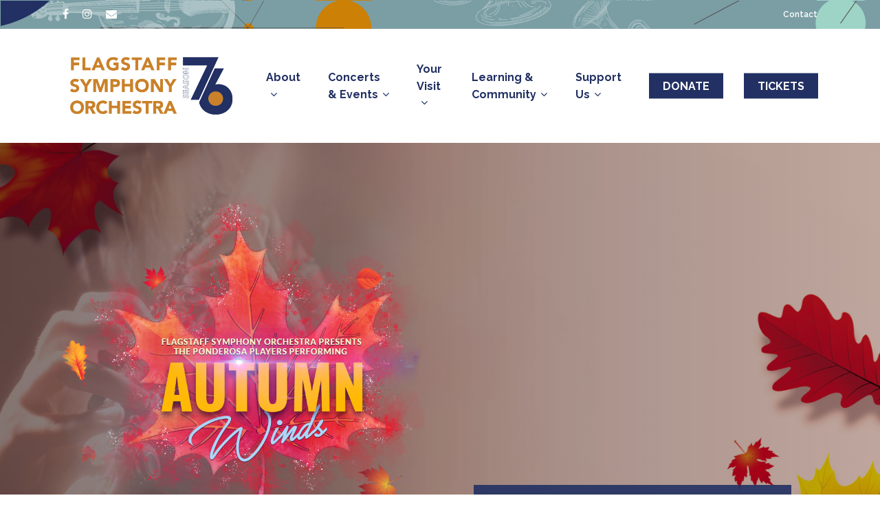

--- FILE ---
content_type: text/html; charset=UTF-8
request_url: https://www.flagstaffsymphony.org/autumn-winds/
body_size: 18092
content:
<!DOCTYPE html>

<html lang="en" class="no-js">
<head>
	
	<meta charset="UTF-8">
	
	<meta name="viewport" content="width=device-width, initial-scale=1, maximum-scale=1, user-scalable=0" /><title>Autumn Winds &#8211; Flagstaff Symphony Orchestra</title>
<meta name='robots' content='max-image-preview:large' />
	<style>img:is([sizes="auto" i], [sizes^="auto," i]) { contain-intrinsic-size: 3000px 1500px }</style>
	<link rel='dns-prefetch' href='//fonts.googleapis.com' />
<link rel="alternate" type="application/rss+xml" title="Flagstaff Symphony Orchestra &raquo; Feed" href="https://www.flagstaffsymphony.org/feed/" />
<link rel="alternate" type="text/calendar" title="Flagstaff Symphony Orchestra &raquo; iCal Feed" href="https://www.flagstaffsymphony.org/events/?ical=1" />
<script type="text/javascript">
/* <![CDATA[ */
window._wpemojiSettings = {"baseUrl":"https:\/\/s.w.org\/images\/core\/emoji\/15.0.3\/72x72\/","ext":".png","svgUrl":"https:\/\/s.w.org\/images\/core\/emoji\/15.0.3\/svg\/","svgExt":".svg","source":{"concatemoji":"https:\/\/www.flagstaffsymphony.org\/wp-includes\/js\/wp-emoji-release.min.js?ver=6.7.4"}};
/*! This file is auto-generated */
!function(i,n){var o,s,e;function c(e){try{var t={supportTests:e,timestamp:(new Date).valueOf()};sessionStorage.setItem(o,JSON.stringify(t))}catch(e){}}function p(e,t,n){e.clearRect(0,0,e.canvas.width,e.canvas.height),e.fillText(t,0,0);var t=new Uint32Array(e.getImageData(0,0,e.canvas.width,e.canvas.height).data),r=(e.clearRect(0,0,e.canvas.width,e.canvas.height),e.fillText(n,0,0),new Uint32Array(e.getImageData(0,0,e.canvas.width,e.canvas.height).data));return t.every(function(e,t){return e===r[t]})}function u(e,t,n){switch(t){case"flag":return n(e,"\ud83c\udff3\ufe0f\u200d\u26a7\ufe0f","\ud83c\udff3\ufe0f\u200b\u26a7\ufe0f")?!1:!n(e,"\ud83c\uddfa\ud83c\uddf3","\ud83c\uddfa\u200b\ud83c\uddf3")&&!n(e,"\ud83c\udff4\udb40\udc67\udb40\udc62\udb40\udc65\udb40\udc6e\udb40\udc67\udb40\udc7f","\ud83c\udff4\u200b\udb40\udc67\u200b\udb40\udc62\u200b\udb40\udc65\u200b\udb40\udc6e\u200b\udb40\udc67\u200b\udb40\udc7f");case"emoji":return!n(e,"\ud83d\udc26\u200d\u2b1b","\ud83d\udc26\u200b\u2b1b")}return!1}function f(e,t,n){var r="undefined"!=typeof WorkerGlobalScope&&self instanceof WorkerGlobalScope?new OffscreenCanvas(300,150):i.createElement("canvas"),a=r.getContext("2d",{willReadFrequently:!0}),o=(a.textBaseline="top",a.font="600 32px Arial",{});return e.forEach(function(e){o[e]=t(a,e,n)}),o}function t(e){var t=i.createElement("script");t.src=e,t.defer=!0,i.head.appendChild(t)}"undefined"!=typeof Promise&&(o="wpEmojiSettingsSupports",s=["flag","emoji"],n.supports={everything:!0,everythingExceptFlag:!0},e=new Promise(function(e){i.addEventListener("DOMContentLoaded",e,{once:!0})}),new Promise(function(t){var n=function(){try{var e=JSON.parse(sessionStorage.getItem(o));if("object"==typeof e&&"number"==typeof e.timestamp&&(new Date).valueOf()<e.timestamp+604800&&"object"==typeof e.supportTests)return e.supportTests}catch(e){}return null}();if(!n){if("undefined"!=typeof Worker&&"undefined"!=typeof OffscreenCanvas&&"undefined"!=typeof URL&&URL.createObjectURL&&"undefined"!=typeof Blob)try{var e="postMessage("+f.toString()+"("+[JSON.stringify(s),u.toString(),p.toString()].join(",")+"));",r=new Blob([e],{type:"text/javascript"}),a=new Worker(URL.createObjectURL(r),{name:"wpTestEmojiSupports"});return void(a.onmessage=function(e){c(n=e.data),a.terminate(),t(n)})}catch(e){}c(n=f(s,u,p))}t(n)}).then(function(e){for(var t in e)n.supports[t]=e[t],n.supports.everything=n.supports.everything&&n.supports[t],"flag"!==t&&(n.supports.everythingExceptFlag=n.supports.everythingExceptFlag&&n.supports[t]);n.supports.everythingExceptFlag=n.supports.everythingExceptFlag&&!n.supports.flag,n.DOMReady=!1,n.readyCallback=function(){n.DOMReady=!0}}).then(function(){return e}).then(function(){var e;n.supports.everything||(n.readyCallback(),(e=n.source||{}).concatemoji?t(e.concatemoji):e.wpemoji&&e.twemoji&&(t(e.twemoji),t(e.wpemoji)))}))}((window,document),window._wpemojiSettings);
/* ]]> */
</script>
<style id="woo-sctr-frontend-countdown-style" type="text/css">.woo-sctr-shortcode-wrap-wrap.woo-sctr-shortcode-wrap-wrap-salescountdowntimer{display:block;text-align:center;}.woo-sctr-shortcode-wrap-wrap.woo-sctr-shortcode-wrap-wrap-salescountdowntimer .woo-sctr-shortcode-countdown-1{color:#000000;padding:2px;}.woo-sctr-shortcode-wrap-wrap.woo-sctr-shortcode-wrap-wrap-salescountdowntimer .woo-sctr-shortcode-countdown-1 .woo-sctr-shortcode-countdown-value,.woo-sctr-shortcode-wrap-wrap.woo-sctr-shortcode-wrap-wrap-salescountdowntimer .woo-sctr-shortcode-countdown-1 .woo-sctr-shortcode-countdown-value-container{color:#ffb600;font-size:28px;}.woo-sctr-shortcode-wrap-wrap.woo-sctr-shortcode-wrap-wrap-salescountdowntimer .woo-sctr-shortcode-countdown-1 .woo-sctr-shortcode-countdown-text{font-size:12px;}</style><style id='wp-emoji-styles-inline-css' type='text/css'>

	img.wp-smiley, img.emoji {
		display: inline !important;
		border: none !important;
		box-shadow: none !important;
		height: 1em !important;
		width: 1em !important;
		margin: 0 0.07em !important;
		vertical-align: -0.1em !important;
		background: none !important;
		padding: 0 !important;
	}
</style>
<link rel='stylesheet' id='wp-block-library-css' href='https://www.flagstaffsymphony.org/wp-includes/css/dist/block-library/style.min.css?ver=6.7.4' type='text/css' media='all' />
<style id='classic-theme-styles-inline-css' type='text/css'>
/*! This file is auto-generated */
.wp-block-button__link{color:#fff;background-color:#32373c;border-radius:9999px;box-shadow:none;text-decoration:none;padding:calc(.667em + 2px) calc(1.333em + 2px);font-size:1.125em}.wp-block-file__button{background:#32373c;color:#fff;text-decoration:none}
</style>
<style id='global-styles-inline-css' type='text/css'>
:root{--wp--preset--aspect-ratio--square: 1;--wp--preset--aspect-ratio--4-3: 4/3;--wp--preset--aspect-ratio--3-4: 3/4;--wp--preset--aspect-ratio--3-2: 3/2;--wp--preset--aspect-ratio--2-3: 2/3;--wp--preset--aspect-ratio--16-9: 16/9;--wp--preset--aspect-ratio--9-16: 9/16;--wp--preset--color--black: #000000;--wp--preset--color--cyan-bluish-gray: #abb8c3;--wp--preset--color--white: #ffffff;--wp--preset--color--pale-pink: #f78da7;--wp--preset--color--vivid-red: #cf2e2e;--wp--preset--color--luminous-vivid-orange: #ff6900;--wp--preset--color--luminous-vivid-amber: #fcb900;--wp--preset--color--light-green-cyan: #7bdcb5;--wp--preset--color--vivid-green-cyan: #00d084;--wp--preset--color--pale-cyan-blue: #8ed1fc;--wp--preset--color--vivid-cyan-blue: #0693e3;--wp--preset--color--vivid-purple: #9b51e0;--wp--preset--gradient--vivid-cyan-blue-to-vivid-purple: linear-gradient(135deg,rgba(6,147,227,1) 0%,rgb(155,81,224) 100%);--wp--preset--gradient--light-green-cyan-to-vivid-green-cyan: linear-gradient(135deg,rgb(122,220,180) 0%,rgb(0,208,130) 100%);--wp--preset--gradient--luminous-vivid-amber-to-luminous-vivid-orange: linear-gradient(135deg,rgba(252,185,0,1) 0%,rgba(255,105,0,1) 100%);--wp--preset--gradient--luminous-vivid-orange-to-vivid-red: linear-gradient(135deg,rgba(255,105,0,1) 0%,rgb(207,46,46) 100%);--wp--preset--gradient--very-light-gray-to-cyan-bluish-gray: linear-gradient(135deg,rgb(238,238,238) 0%,rgb(169,184,195) 100%);--wp--preset--gradient--cool-to-warm-spectrum: linear-gradient(135deg,rgb(74,234,220) 0%,rgb(151,120,209) 20%,rgb(207,42,186) 40%,rgb(238,44,130) 60%,rgb(251,105,98) 80%,rgb(254,248,76) 100%);--wp--preset--gradient--blush-light-purple: linear-gradient(135deg,rgb(255,206,236) 0%,rgb(152,150,240) 100%);--wp--preset--gradient--blush-bordeaux: linear-gradient(135deg,rgb(254,205,165) 0%,rgb(254,45,45) 50%,rgb(107,0,62) 100%);--wp--preset--gradient--luminous-dusk: linear-gradient(135deg,rgb(255,203,112) 0%,rgb(199,81,192) 50%,rgb(65,88,208) 100%);--wp--preset--gradient--pale-ocean: linear-gradient(135deg,rgb(255,245,203) 0%,rgb(182,227,212) 50%,rgb(51,167,181) 100%);--wp--preset--gradient--electric-grass: linear-gradient(135deg,rgb(202,248,128) 0%,rgb(113,206,126) 100%);--wp--preset--gradient--midnight: linear-gradient(135deg,rgb(2,3,129) 0%,rgb(40,116,252) 100%);--wp--preset--font-size--small: 13px;--wp--preset--font-size--medium: 20px;--wp--preset--font-size--large: 36px;--wp--preset--font-size--x-large: 42px;--wp--preset--spacing--20: 0.44rem;--wp--preset--spacing--30: 0.67rem;--wp--preset--spacing--40: 1rem;--wp--preset--spacing--50: 1.5rem;--wp--preset--spacing--60: 2.25rem;--wp--preset--spacing--70: 3.38rem;--wp--preset--spacing--80: 5.06rem;--wp--preset--shadow--natural: 6px 6px 9px rgba(0, 0, 0, 0.2);--wp--preset--shadow--deep: 12px 12px 50px rgba(0, 0, 0, 0.4);--wp--preset--shadow--sharp: 6px 6px 0px rgba(0, 0, 0, 0.2);--wp--preset--shadow--outlined: 6px 6px 0px -3px rgba(255, 255, 255, 1), 6px 6px rgba(0, 0, 0, 1);--wp--preset--shadow--crisp: 6px 6px 0px rgba(0, 0, 0, 1);}:where(.is-layout-flex){gap: 0.5em;}:where(.is-layout-grid){gap: 0.5em;}body .is-layout-flex{display: flex;}.is-layout-flex{flex-wrap: wrap;align-items: center;}.is-layout-flex > :is(*, div){margin: 0;}body .is-layout-grid{display: grid;}.is-layout-grid > :is(*, div){margin: 0;}:where(.wp-block-columns.is-layout-flex){gap: 2em;}:where(.wp-block-columns.is-layout-grid){gap: 2em;}:where(.wp-block-post-template.is-layout-flex){gap: 1.25em;}:where(.wp-block-post-template.is-layout-grid){gap: 1.25em;}.has-black-color{color: var(--wp--preset--color--black) !important;}.has-cyan-bluish-gray-color{color: var(--wp--preset--color--cyan-bluish-gray) !important;}.has-white-color{color: var(--wp--preset--color--white) !important;}.has-pale-pink-color{color: var(--wp--preset--color--pale-pink) !important;}.has-vivid-red-color{color: var(--wp--preset--color--vivid-red) !important;}.has-luminous-vivid-orange-color{color: var(--wp--preset--color--luminous-vivid-orange) !important;}.has-luminous-vivid-amber-color{color: var(--wp--preset--color--luminous-vivid-amber) !important;}.has-light-green-cyan-color{color: var(--wp--preset--color--light-green-cyan) !important;}.has-vivid-green-cyan-color{color: var(--wp--preset--color--vivid-green-cyan) !important;}.has-pale-cyan-blue-color{color: var(--wp--preset--color--pale-cyan-blue) !important;}.has-vivid-cyan-blue-color{color: var(--wp--preset--color--vivid-cyan-blue) !important;}.has-vivid-purple-color{color: var(--wp--preset--color--vivid-purple) !important;}.has-black-background-color{background-color: var(--wp--preset--color--black) !important;}.has-cyan-bluish-gray-background-color{background-color: var(--wp--preset--color--cyan-bluish-gray) !important;}.has-white-background-color{background-color: var(--wp--preset--color--white) !important;}.has-pale-pink-background-color{background-color: var(--wp--preset--color--pale-pink) !important;}.has-vivid-red-background-color{background-color: var(--wp--preset--color--vivid-red) !important;}.has-luminous-vivid-orange-background-color{background-color: var(--wp--preset--color--luminous-vivid-orange) !important;}.has-luminous-vivid-amber-background-color{background-color: var(--wp--preset--color--luminous-vivid-amber) !important;}.has-light-green-cyan-background-color{background-color: var(--wp--preset--color--light-green-cyan) !important;}.has-vivid-green-cyan-background-color{background-color: var(--wp--preset--color--vivid-green-cyan) !important;}.has-pale-cyan-blue-background-color{background-color: var(--wp--preset--color--pale-cyan-blue) !important;}.has-vivid-cyan-blue-background-color{background-color: var(--wp--preset--color--vivid-cyan-blue) !important;}.has-vivid-purple-background-color{background-color: var(--wp--preset--color--vivid-purple) !important;}.has-black-border-color{border-color: var(--wp--preset--color--black) !important;}.has-cyan-bluish-gray-border-color{border-color: var(--wp--preset--color--cyan-bluish-gray) !important;}.has-white-border-color{border-color: var(--wp--preset--color--white) !important;}.has-pale-pink-border-color{border-color: var(--wp--preset--color--pale-pink) !important;}.has-vivid-red-border-color{border-color: var(--wp--preset--color--vivid-red) !important;}.has-luminous-vivid-orange-border-color{border-color: var(--wp--preset--color--luminous-vivid-orange) !important;}.has-luminous-vivid-amber-border-color{border-color: var(--wp--preset--color--luminous-vivid-amber) !important;}.has-light-green-cyan-border-color{border-color: var(--wp--preset--color--light-green-cyan) !important;}.has-vivid-green-cyan-border-color{border-color: var(--wp--preset--color--vivid-green-cyan) !important;}.has-pale-cyan-blue-border-color{border-color: var(--wp--preset--color--pale-cyan-blue) !important;}.has-vivid-cyan-blue-border-color{border-color: var(--wp--preset--color--vivid-cyan-blue) !important;}.has-vivid-purple-border-color{border-color: var(--wp--preset--color--vivid-purple) !important;}.has-vivid-cyan-blue-to-vivid-purple-gradient-background{background: var(--wp--preset--gradient--vivid-cyan-blue-to-vivid-purple) !important;}.has-light-green-cyan-to-vivid-green-cyan-gradient-background{background: var(--wp--preset--gradient--light-green-cyan-to-vivid-green-cyan) !important;}.has-luminous-vivid-amber-to-luminous-vivid-orange-gradient-background{background: var(--wp--preset--gradient--luminous-vivid-amber-to-luminous-vivid-orange) !important;}.has-luminous-vivid-orange-to-vivid-red-gradient-background{background: var(--wp--preset--gradient--luminous-vivid-orange-to-vivid-red) !important;}.has-very-light-gray-to-cyan-bluish-gray-gradient-background{background: var(--wp--preset--gradient--very-light-gray-to-cyan-bluish-gray) !important;}.has-cool-to-warm-spectrum-gradient-background{background: var(--wp--preset--gradient--cool-to-warm-spectrum) !important;}.has-blush-light-purple-gradient-background{background: var(--wp--preset--gradient--blush-light-purple) !important;}.has-blush-bordeaux-gradient-background{background: var(--wp--preset--gradient--blush-bordeaux) !important;}.has-luminous-dusk-gradient-background{background: var(--wp--preset--gradient--luminous-dusk) !important;}.has-pale-ocean-gradient-background{background: var(--wp--preset--gradient--pale-ocean) !important;}.has-electric-grass-gradient-background{background: var(--wp--preset--gradient--electric-grass) !important;}.has-midnight-gradient-background{background: var(--wp--preset--gradient--midnight) !important;}.has-small-font-size{font-size: var(--wp--preset--font-size--small) !important;}.has-medium-font-size{font-size: var(--wp--preset--font-size--medium) !important;}.has-large-font-size{font-size: var(--wp--preset--font-size--large) !important;}.has-x-large-font-size{font-size: var(--wp--preset--font-size--x-large) !important;}
:where(.wp-block-post-template.is-layout-flex){gap: 1.25em;}:where(.wp-block-post-template.is-layout-grid){gap: 1.25em;}
:where(.wp-block-columns.is-layout-flex){gap: 2em;}:where(.wp-block-columns.is-layout-grid){gap: 2em;}
:root :where(.wp-block-pullquote){font-size: 1.5em;line-height: 1.6;}
</style>
<link rel='stylesheet' id='cpsh-shortcodes-css' href='https://www.flagstaffsymphony.org/wp-content/plugins/column-shortcodes//assets/css/shortcodes.css?ver=1.0.1' type='text/css' media='all' />
<link rel='stylesheet' id='salient-social-css' href='https://www.flagstaffsymphony.org/wp-content/plugins/salient-social/css/style.css?ver=1.0' type='text/css' media='all' />
<style id='salient-social-inline-css' type='text/css'>

  .sharing-default-minimal .nectar-love.loved,
  body .nectar-social[data-color-override="override"].fixed > a:before, 
  body .nectar-social[data-color-override="override"].fixed .nectar-social-inner a,
  .sharing-default-minimal .nectar-social[data-color-override="override"] .nectar-social-inner a:hover {
    background-color: #223063;
  }
  .nectar-social.hover .nectar-love.loved,
  .nectar-social.hover > .nectar-love-button a:hover,
  .nectar-social[data-color-override="override"].hover > div a:hover,
  #single-below-header .nectar-social[data-color-override="override"].hover > div a:hover,
  .nectar-social[data-color-override="override"].hover .share-btn:hover,
  .sharing-default-minimal .nectar-social[data-color-override="override"] .nectar-social-inner a {
    border-color: #223063;
  }
  #single-below-header .nectar-social.hover .nectar-love.loved i,
  #single-below-header .nectar-social.hover[data-color-override="override"] a:hover,
  #single-below-header .nectar-social.hover[data-color-override="override"] a:hover i,
  #single-below-header .nectar-social.hover .nectar-love-button a:hover i,
  .nectar-love:hover i,
  .hover .nectar-love:hover .total_loves,
  .nectar-love.loved i,
  .nectar-social.hover .nectar-love.loved .total_loves,
  .nectar-social.hover .share-btn:hover, 
  .nectar-social[data-color-override="override"].hover .nectar-social-inner a:hover,
  .nectar-social[data-color-override="override"].hover > div:hover span,
  .sharing-default-minimal .nectar-social[data-color-override="override"] .nectar-social-inner a:not(:hover) i,
  .sharing-default-minimal .nectar-social[data-color-override="override"] .nectar-social-inner a:not(:hover) {
    color: #223063;
  }
</style>
<link rel='stylesheet' id='font-awesome-css' href='https://www.flagstaffsymphony.org/wp-content/themes/salient/css/font-awesome.min.css?ver=4.6.4' type='text/css' media='all' />
<link rel='stylesheet' id='salient-grid-system-css' href='https://www.flagstaffsymphony.org/wp-content/themes/salient/css/grid-system.css?ver=12.1.3' type='text/css' media='all' />
<link rel='stylesheet' id='main-styles-css' href='https://www.flagstaffsymphony.org/wp-content/themes/salient/css/style.css?ver=12.1.3' type='text/css' media='all' />
<style id='main-styles-inline-css' type='text/css'>
html body[data-header-resize="1"] .container-wrap, html body[data-header-resize="0"] .container-wrap, body[data-header-format="left-header"][data-header-resize="0"] .container-wrap { padding-top: 0; }
</style>
<link rel='stylesheet' id='nectar-header-secondary-nav-css' href='https://www.flagstaffsymphony.org/wp-content/themes/salient/css/header/header-secondary-nav.css?ver=12.1.3' type='text/css' media='all' />
<link rel='stylesheet' id='fancyBox-css' href='https://www.flagstaffsymphony.org/wp-content/themes/salient/css/plugins/jquery.fancybox.css?ver=3.3.1' type='text/css' media='all' />
<link rel='stylesheet' id='nectar_default_font_open_sans-css' href='https://fonts.googleapis.com/css?family=Open+Sans%3A300%2C400%2C600%2C700&#038;subset=latin%2Clatin-ext' type='text/css' media='all' />
<link rel='stylesheet' id='responsive-css' href='https://www.flagstaffsymphony.org/wp-content/themes/salient/css/responsive.css?ver=12.1.3' type='text/css' media='all' />
<link rel='stylesheet' id='select2-css' href='https://www.flagstaffsymphony.org/wp-content/themes/salient/css/plugins/select2.css?ver=6.2' type='text/css' media='all' />
<link rel='stylesheet' id='salient-child-style-css' href='https://www.flagstaffsymphony.org/wp-content/themes/FOS/style.css?ver=12.1.3' type='text/css' media='all' />
<link rel='stylesheet' id='skin-material-css' href='https://www.flagstaffsymphony.org/wp-content/themes/salient/css/skin-material.css?ver=12.1.3' type='text/css' media='all' />
<link rel='stylesheet' id='js_composer_front-css' href='https://www.flagstaffsymphony.org/wp-content/plugins/js_composer_salient/assets/css/js_composer.min.css?ver=6.4.1' type='text/css' media='all' />
<link rel='stylesheet' id='dynamic-css-css' href='https://www.flagstaffsymphony.org/wp-content/themes/salient/css/salient-dynamic-styles.css?ver=51179' type='text/css' media='all' />
<style id='dynamic-css-inline-css' type='text/css'>
@media only screen and (min-width:1000px){body #ajax-content-wrap.no-scroll{min-height:calc(100vh - 208px);height:calc(100vh - 208px)!important;}}@media only screen and (min-width:1000px){#page-header-wrap.fullscreen-header,#page-header-wrap.fullscreen-header #page-header-bg,html:not(.nectar-box-roll-loaded) .nectar-box-roll > #page-header-bg.fullscreen-header,.nectar_fullscreen_zoom_recent_projects,#nectar_fullscreen_rows:not(.afterLoaded) > div{height:calc(100vh - 207px);}.wpb_row.vc_row-o-full-height.top-level,.wpb_row.vc_row-o-full-height.top-level > .col.span_12{min-height:calc(100vh - 207px);}html:not(.nectar-box-roll-loaded) .nectar-box-roll > #page-header-bg.fullscreen-header{top:208px;}.nectar-slider-wrap[data-fullscreen="true"]:not(.loaded),.nectar-slider-wrap[data-fullscreen="true"]:not(.loaded) .swiper-container{height:calc(100vh - 206px)!important;}.admin-bar .nectar-slider-wrap[data-fullscreen="true"]:not(.loaded),.admin-bar .nectar-slider-wrap[data-fullscreen="true"]:not(.loaded) .swiper-container{height:calc(100vh - 206px - 32px)!important;}}#nectar_fullscreen_rows{background-color:;}
body.single-tribe_events #ajax-content-wrap .tribe-events-event-image img {
    width: 100%;height: 100%; max-width: 600px!important;}
    @media (max-width:600px){
        body.single-tribe_events #ajax-content-wrap a.nectar-button {width: 100%; text-align: center;}
    }
</style>
<link rel='stylesheet' id='redux-google-fonts-salient_redux-css' href='https://fonts.googleapis.com/css?family=Raleway%3A700%2C600%2C500%2C400%2C400italic%7CPoppins%3A600%2C500%2C700%7CMontserrat%3A500&#038;subset=latin%2Clatin-ext&#038;ver=1754354555' type='text/css' media='all' />
<script type="text/javascript" src="https://www.flagstaffsymphony.org/wp-includes/js/jquery/jquery.min.js?ver=3.7.1" id="jquery-core-js"></script>
<script type="text/javascript" src="https://www.flagstaffsymphony.org/wp-includes/js/jquery/jquery-migrate.min.js?ver=3.4.1" id="jquery-migrate-js"></script>
<script type="text/javascript" src="//www.flagstaffsymphony.org/wp-content/plugins/revslider/sr6/assets/js/rbtools.min.js?ver=6.7.29" async id="tp-tools-js"></script>
<script type="text/javascript" src="//www.flagstaffsymphony.org/wp-content/plugins/revslider/sr6/assets/js/rs6.min.js?ver=6.7.34" async id="revmin-js"></script>
<link rel="https://api.w.org/" href="https://www.flagstaffsymphony.org/wp-json/" /><link rel="alternate" title="JSON" type="application/json" href="https://www.flagstaffsymphony.org/wp-json/wp/v2/pages/15631" /><link rel="EditURI" type="application/rsd+xml" title="RSD" href="https://www.flagstaffsymphony.org/xmlrpc.php?rsd" />
<meta name="generator" content="WordPress 6.7.4" />
<link rel="canonical" href="https://www.flagstaffsymphony.org/autumn-winds/" />
<link rel='shortlink' href='https://www.flagstaffsymphony.org/?p=15631' />
<link rel="alternate" title="oEmbed (JSON)" type="application/json+oembed" href="https://www.flagstaffsymphony.org/wp-json/oembed/1.0/embed?url=https%3A%2F%2Fwww.flagstaffsymphony.org%2Fautumn-winds%2F" />
<link rel="alternate" title="oEmbed (XML)" type="text/xml+oembed" href="https://www.flagstaffsymphony.org/wp-json/oembed/1.0/embed?url=https%3A%2F%2Fwww.flagstaffsymphony.org%2Fautumn-winds%2F&#038;format=xml" />

		<!-- GA Google Analytics @ https://m0n.co/ga -->
		<script>
			(function(i,s,o,g,r,a,m){i['GoogleAnalyticsObject']=r;i[r]=i[r]||function(){
			(i[r].q=i[r].q||[]).push(arguments)},i[r].l=1*new Date();a=s.createElement(o),
			m=s.getElementsByTagName(o)[0];a.async=1;a.src=g;m.parentNode.insertBefore(a,m)
			})(window,document,'script','https://www.google-analytics.com/analytics.js','ga');
			ga('create', 'UA-113389198-1', 'auto');
			ga('send', 'pageview');
		</script>

	<!-- Google Tag Manager -->
<script>(function(w,d,s,l,i){w[l]=w[l]||[];w[l].push({'gtm.start':
new Date().getTime(),event:'gtm.js'});var f=d.getElementsByTagName(s)[0],
j=d.createElement(s),dl=l!='dataLayer'?'&l='+l:'';j.async=true;j.src=
'https://www.googletagmanager.com/gtm.js?id='+i+dl;f.parentNode.insertBefore(j,f);
})(window,document,'script','dataLayer','GTM-KF59N9H');</script>
<!-- End Google Tag Manager --><meta name="tec-api-version" content="v1"><meta name="tec-api-origin" content="https://www.flagstaffsymphony.org"><link rel="alternate" href="https://www.flagstaffsymphony.org/wp-json/tribe/events/v1/" /><script type="text/javascript"> var root = document.getElementsByTagName( "html" )[0]; root.setAttribute( "class", "js" ); </script><meta name="generator" content="Powered by WPBakery Page Builder - drag and drop page builder for WordPress."/>
<meta name="generator" content="Powered by Slider Revolution 6.7.34 - responsive, Mobile-Friendly Slider Plugin for WordPress with comfortable drag and drop interface." />
<link rel="icon" href="https://www.flagstaffsymphony.org/wp-content/uploads/2022/07/cropped-site-logo-1-32x32.png" sizes="32x32" />
<link rel="icon" href="https://www.flagstaffsymphony.org/wp-content/uploads/2022/07/cropped-site-logo-1-192x192.png" sizes="192x192" />
<link rel="apple-touch-icon" href="https://www.flagstaffsymphony.org/wp-content/uploads/2022/07/cropped-site-logo-1-180x180.png" />
<meta name="msapplication-TileImage" content="https://www.flagstaffsymphony.org/wp-content/uploads/2022/07/cropped-site-logo-1-270x270.png" />
<script>function setREVStartSize(e){
			//window.requestAnimationFrame(function() {
				window.RSIW = window.RSIW===undefined ? window.innerWidth : window.RSIW;
				window.RSIH = window.RSIH===undefined ? window.innerHeight : window.RSIH;
				try {
					var pw = document.getElementById(e.c).parentNode.offsetWidth,
						newh;
					pw = pw===0 || isNaN(pw) || (e.l=="fullwidth" || e.layout=="fullwidth") ? window.RSIW : pw;
					e.tabw = e.tabw===undefined ? 0 : parseInt(e.tabw);
					e.thumbw = e.thumbw===undefined ? 0 : parseInt(e.thumbw);
					e.tabh = e.tabh===undefined ? 0 : parseInt(e.tabh);
					e.thumbh = e.thumbh===undefined ? 0 : parseInt(e.thumbh);
					e.tabhide = e.tabhide===undefined ? 0 : parseInt(e.tabhide);
					e.thumbhide = e.thumbhide===undefined ? 0 : parseInt(e.thumbhide);
					e.mh = e.mh===undefined || e.mh=="" || e.mh==="auto" ? 0 : parseInt(e.mh,0);
					if(e.layout==="fullscreen" || e.l==="fullscreen")
						newh = Math.max(e.mh,window.RSIH);
					else{
						e.gw = Array.isArray(e.gw) ? e.gw : [e.gw];
						for (var i in e.rl) if (e.gw[i]===undefined || e.gw[i]===0) e.gw[i] = e.gw[i-1];
						e.gh = e.el===undefined || e.el==="" || (Array.isArray(e.el) && e.el.length==0)? e.gh : e.el;
						e.gh = Array.isArray(e.gh) ? e.gh : [e.gh];
						for (var i in e.rl) if (e.gh[i]===undefined || e.gh[i]===0) e.gh[i] = e.gh[i-1];
											
						var nl = new Array(e.rl.length),
							ix = 0,
							sl;
						e.tabw = e.tabhide>=pw ? 0 : e.tabw;
						e.thumbw = e.thumbhide>=pw ? 0 : e.thumbw;
						e.tabh = e.tabhide>=pw ? 0 : e.tabh;
						e.thumbh = e.thumbhide>=pw ? 0 : e.thumbh;
						for (var i in e.rl) nl[i] = e.rl[i]<window.RSIW ? 0 : e.rl[i];
						sl = nl[0];
						for (var i in nl) if (sl>nl[i] && nl[i]>0) { sl = nl[i]; ix=i;}
						var m = pw>(e.gw[ix]+e.tabw+e.thumbw) ? 1 : (pw-(e.tabw+e.thumbw)) / (e.gw[ix]);
						newh =  (e.gh[ix] * m) + (e.tabh + e.thumbh);
					}
					var el = document.getElementById(e.c);
					if (el!==null && el) el.style.height = newh+"px";
					el = document.getElementById(e.c+"_wrapper");
					if (el!==null && el) {
						el.style.height = newh+"px";
						el.style.display = "block";
					}
				} catch(e){
					console.log("Failure at Presize of Slider:" + e)
				}
			//});
		  };</script>
		<style type="text/css" id="wp-custom-css">
			 .nectar-button {
  border-radius:5px 5px 5px 5px;
  -webkit-border-radius:5px 5px 5px 5px;
  box-shadow:0 -3px rgba(0,0,0,0.1) inset;
  -webkit-box-shadow:0 -3px rgba(0,0,0,0.1) inset;
  transition:opacity .45s cubic-bezier(0.25,1,0.33,1);
  -webkit-transition:opacity .45s cubic-bezier(0.25,1,0.33,1);
  -o-transition:opacity .45s cubic-bezier(0.25,1,0.33,1);
  color:#FFF;
  font-family:'Open Sans';
  font-weight:600;
  font-size:12px;
  padding:13px 18px;
  position:relative;
  top: 0;
  margin-bottom:10px;
  opacity:1;
  line-height:20px;
  background-color:#000;
  display:inline-block
}

.gform_wrapper form {
    max-width: 100%;
    margin: 0 auto;
    color: white;
	text-align:center;
}

.gform_wrapper form {
	text-align: center!important;}

input[type=text], textarea, input[type=email], input[type=password], input[type=tel], input[type=url], input[type=search], input[type=date], .material.woocommerce-page[data-form-style="default"] input#coupon_code {
    background-color: white;
    border-radius: 4px;
	border: 2px solid rgba(0,0,0,0); }

#footer-outer .widget h4, #sidebar h4, #call-to-action  {
    font-family: Poppins;
    text-transform: capitalize!important;
    letter-spacing: 0px;
    font-size: 20px;
    font-weight: 600;
}



/*****************
  CSS FROM THEME       
******************/
#footer-outer #copyright, .ascend #footer-outer #copyright{
  background-image: url('/wp-content/uploads/2025/07/website-footer-76.jpg') !important;
  background-position: bottom;
}
#header-secondary-outer, #header-outer #header-secondary-outer, #header-outer.small-nav:before {
	content:'';
	display: block;
	width:100%;
  background-image: url('/wp-content/uploads/2025/07/website-header-76.jpg') !important;
  height:10px;
}
		</style>
		<style type="text/css" data-type="vc_shortcodes-custom-css">.vc_custom_1602100579639{padding-left: 40px !important;}.vc_custom_1602201798377{padding-right: 30px !important;padding-left: 40px !important;}</style><noscript><style> .wpb_animate_when_almost_visible { opacity: 1; }</style></noscript><script async src='https://www.googletagmanager.com/gtag/js?id=AW-946809877'></script> <script> window.dataLayer = window.dataLayer || []; function gtag(){dataLayer.push(arguments);} gtag('js', new Date()); gtag('config', 'AW-946809877'); </script> 
      <script> function gtag_report_conversion(url) { var callback = function () { if (typeof(url) != 'undefined') { window.location = url; } }; gtag('event', 'conversion', { 'send_to': 'AW-946809877/OsNOCIOujYEZEJXYvMMD', 'event_callback': callback }); return false; } </script> <script>document.addEventListener('click', function (event) {
  if (event.target.matches('.gtrack')){console.log(event.target.href);debugger;return gtag_report_conversion(event.target.href);event.preventDefault();}
  else if (event.target.parentNode.matches('.gtrack')){console.log(event.target.parentNode.href);debugger;return gtag_report_conversion(event.target.parentNode.href);event.preventDefault();}
  else if(event.path && event.path[1].matches('.gtrack')){console.log(event.path[1].href);debugger;return gtag_report_conversion(event.path[1].href);event.preventDefault();}
  else return;}, false);</script><!-- Facebook Pixel Code --><script>
  !function(f,b,e,v,n,t,s)
  {if(f.fbq)return;n=f.fbq=function(){n.callMethod?
  n.callMethod.apply(n,arguments):n.queue.push(arguments)};
  if(!f._fbq)f._fbq=n;n.push=n;n.loaded=!0;n.version='2.0';
  n.queue=[];t=b.createElement(e);t.async=!0;
  t.src=v;s=b.getElementsByTagName(e)[0];
  s.parentNode.insertBefore(t,s)}(window, document,'script',
  'https://connect.facebook.net/en_US/fbevents.js');
  fbq('init', '414501656945430');
  fbq('track', 'PageView');
</script>
<!-- End Facebook Pixel Code --></head>


<body class="page-template-default page page-id-15631 tribe-no-js material wpb-js-composer js-comp-ver-6.4.1 vc_responsive" data-footer-reveal="false" data-footer-reveal-shadow="none" data-header-format="default" data-body-border="off" data-boxed-style="" data-header-breakpoint="1000" data-dropdown-style="minimal" data-cae="easeOutQuart" data-cad="700" data-megamenu-width="full-width" data-aie="none" data-ls="fancybox" data-apte="standard" data-hhun="0" data-fancy-form-rcs="1" data-form-style="default" data-form-submit="regular" data-is="minimal" data-button-style="default" data-user-account-button="false" data-flex-cols="true" data-col-gap="default" data-header-inherit-rc="false" data-header-search="false" data-animated-anchors="true" data-ajax-transitions="false" data-full-width-header="false" data-slide-out-widget-area="true" data-slide-out-widget-area-style="slide-out-from-right" data-user-set-ocm="off" data-loading-animation="none" data-bg-header="false" data-responsive="1" data-ext-responsive="true" data-header-resize="1" data-header-color="custom" data-transparent-header="false" data-cart="false" data-remove-m-parallax="" data-remove-m-video-bgs="" data-m-animate="0" data-force-header-trans-color="light" data-smooth-scrolling="0" data-permanent-transparent="false" >


	<script type="text/javascript"> if(navigator.userAgent.match(/(Android|iPod|iPhone|iPad|BlackBerry|IEMobile|Opera Mini)/)) { document.body.className += " using-mobile-browser "; } </script><div class="ocm-effect-wrap"><div class="ocm-effect-wrap-inner">	
	<div id="header-space"  data-header-mobile-fixed='1'></div> 
	
		
	<div id="header-outer" data-has-menu="true" data-has-buttons="no" data-header-button_style="default" data-using-pr-menu="false" data-mobile-fixed="1" data-ptnm="false" data-lhe="default" data-user-set-bg="#ffffff" data-format="default" data-permanent-transparent="false" data-megamenu-rt="1" data-remove-fixed="0" data-header-resize="1" data-cart="false" data-transparency-option="0" data-box-shadow="small" data-shrink-num="6" data-using-secondary="1" data-using-logo="1" data-logo-height="130" data-m-logo-height="50" data-padding="18" data-full-width="false" data-condense="false" >
		
			
	<div id="header-secondary-outer" class="default" data-mobile="default" data-remove-fixed="0" data-lhe="default" data-secondary-text="false" data-full-width="false" data-mobile-fixed="1" data-permanent-transparent="false" >
		<div class="container">
			<nav>
				<ul id="social"><li><a target="_blank" href="https://facebook.com/FlagSymphony"><i class="fa fa-facebook"></i> </a></li><li><a target="_blank" href="https://instagram.com/FlagSymphony"><i class="fa fa-instagram"></i> </a></li><li><a  href="mailto:info@flagstaffsymphony.org"><i class="fa fa-envelope"></i> </a></li></ul>					<ul class="sf-menu">
						<li id="menu-item-13641" class="menu-item menu-item-type-post_type menu-item-object-page menu-item-13641"><a href="https://www.flagstaffsymphony.org/contact/">Contact</a></li>
					</ul>
									
			</nav>
		</div>
	</div>
	

<div id="search-outer" class="nectar">
	<div id="search">
		<div class="container">
			 <div id="search-box">
				 <div class="inner-wrap">
					 <div class="col span_12">
						  <form role="search" action="https://www.flagstaffsymphony.org/" method="GET">
														 <input type="text" name="s" id="s" value="" placeholder="Search" /> 
							 								
						<span>Hit enter to search or ESC to close</span>						</form>
					</div><!--/span_12-->
				</div><!--/inner-wrap-->
			 </div><!--/search-box-->
			 <div id="close"><a href="#">
				<span class="close-wrap"> <span class="close-line close-line1"></span> <span class="close-line close-line2"></span> </span>				 </a></div>
		 </div><!--/container-->
	</div><!--/search-->
</div><!--/search-outer-->

<header id="top">
	<div class="container">
		<div class="row">
			<div class="col span_3">
				<a id="logo" href="https://www.flagstaffsymphony.org" data-supplied-ml-starting-dark="true" data-supplied-ml-starting="true" data-supplied-ml="true" >
					<img class="stnd default-logo" alt="Flagstaff Symphony Orchestra" src="https://www.flagstaffsymphony.org/wp-content/uploads/2025/07/season-76-logo-horizontal-web.jpg" srcset="https://www.flagstaffsymphony.org/wp-content/uploads/2025/07/season-76-logo-horizontal-web.jpg 1x, https://www.flagstaffsymphony.org/wp-content/uploads/2025/07/season-76-logo-horizontal-web.jpg 2x" /><img class="mobile-only-logo" alt="Flagstaff Symphony Orchestra" src="https://www.flagstaffsymphony.org/wp-content/uploads/2025/07/season-76-logo-horizontal-web.jpg" /> 
				</a>
				
							</div><!--/span_3-->
			
			<div class="col span_9 col_last">
				
<!--
<!--
				-->
					<div class="slide-out-widget-area-toggle mobile-icon slide-out-from-right" data-icon-animation="simple-transform">
						<div> <a href="#sidewidgetarea" aria-label="Navigation Menu" aria-expanded="false" class="closed"> <span aria-hidden="true"> <i class="lines-button x2"> <i class="lines"></i> </i> </span> </a> </div> 
					</div>
								
									
					<nav>
						
						<ul class="sf-menu">	
							<li id="menu-item-23115" class="menu-item menu-item-type-post_type menu-item-object-page menu-item-has-children sf-with-ul menu-item-23115"><a href="https://www.flagstaffsymphony.org/about-fso-mission-and-history/">About<span class="sf-sub-indicator"><i class="fa fa-angle-down icon-in-menu"></i></span></a>
<ul class="sub-menu">
	<li id="menu-item-23132" class="menu-item menu-item-type-custom menu-item-object-custom menu-item-23132"><a href="https://www.flagstaffsymphony.org/about-fso-mission-and-history/">Mission &#038; Vision</a></li>
	<li id="menu-item-24049" class="menu-item menu-item-type-custom menu-item-object-custom menu-item-has-children menu-item-24049"><a href="#">Our Team<span class="sf-sub-indicator"><i class="fa fa-angle-right icon-in-menu"></i></span></a>
	<ul class="sub-menu">
		<li id="menu-item-23117" class="menu-item menu-item-type-post_type menu-item-object-page menu-item-23117"><a href="https://www.flagstaffsymphony.org/our-conductor/">Meet our Conductor</a></li>
		<li id="menu-item-23118" class="menu-item menu-item-type-post_type menu-item-object-page menu-item-23118"><a href="https://www.flagstaffsymphony.org/orchestra-members/">Meet the Orchestra</a></li>
		<li id="menu-item-23116" class="menu-item menu-item-type-post_type menu-item-object-page menu-item-23116"><a href="https://www.flagstaffsymphony.org/administrative-staff-2/">Administrative Staff &#038; Board</a></li>
	</ul>
</li>
	<li id="menu-item-26033" class="menu-item menu-item-type-post_type menu-item-object-page menu-item-26033"><a href="https://www.flagstaffsymphony.org/employment/">Employment</a></li>
	<li id="menu-item-23635" class="menu-item menu-item-type-post_type menu-item-object-page menu-item-23635"><a href="https://www.flagstaffsymphony.org/auditions/">Auditions</a></li>
	<li id="menu-item-23133" class="menu-item menu-item-type-custom menu-item-object-custom menu-item-23133"><a href="https://www.flagstaffsymphony.org/news-updates">Blog</a></li>
	<li id="menu-item-24008" class="menu-item menu-item-type-post_type menu-item-object-page menu-item-24008"><a href="https://www.flagstaffsymphony.org/contact/">Contact</a></li>
</ul>
</li>
<li id="menu-item-24113" class="menu-item menu-item-type-custom menu-item-object-custom menu-item-has-children sf-with-ul menu-item-24113"><a href="#">Concerts &#038; Events<span class="sf-sub-indicator"><i class="fa fa-angle-down icon-in-menu"></i></span></a>
<ul class="sub-menu">
	<li id="menu-item-23119" class="menu-item menu-item-type-custom menu-item-object-custom menu-item-23119"><a href="https://www.flagstaffsymphony.org/events/">Upcoming Concerts &#038; Events</a></li>
	<li id="menu-item-25025" class="menu-item menu-item-type-post_type menu-item-object-page menu-item-25025"><a href="https://www.flagstaffsymphony.org/max-jerrell-community-concerts/">Max Jerrell Community Concerts</a></li>
	<li id="menu-item-26761" class="menu-item menu-item-type-post_type menu-item-object-page menu-item-26761"><a href="https://www.flagstaffsymphony.org/cruise-fundraiser/">Mediterranean Cruise Fundraiser</a></li>
	<li id="menu-item-24791" class="menu-item menu-item-type-post_type menu-item-object-page menu-item-24791"><a href="https://www.flagstaffsymphony.org/season-76-subscriptions/">Season 76 Subscriptions</a></li>
	<li id="menu-item-27154" class="menu-item menu-item-type-post_type menu-item-object-page menu-item-27154"><a href="https://www.flagstaffsymphony.org/season-76-program/">Season 76  Program</a></li>
</ul>
</li>
<li id="menu-item-23641" class="menu-item menu-item-type-custom menu-item-object-custom menu-item-has-children sf-with-ul menu-item-23641"><a href="#">Your Visit<span class="sf-sub-indicator"><i class="fa fa-angle-down icon-in-menu"></i></span></a>
<ul class="sub-menu">
	<li id="menu-item-24982" class="menu-item menu-item-type-post_type menu-item-object-page menu-item-24982"><a href="https://www.flagstaffsymphony.org/first-time-guide/">First Time Guide</a></li>
	<li id="menu-item-25643" class="menu-item menu-item-type-post_type menu-item-object-page menu-item-25643"><a href="https://www.flagstaffsymphony.org/stay-dine/">Stay &#038; Dine</a></li>
	<li id="menu-item-23643" class="menu-item menu-item-type-post_type menu-item-object-page menu-item-23643"><a href="https://www.flagstaffsymphony.org/parking/">Parking</a></li>
	<li id="menu-item-23649" class="menu-item menu-item-type-post_type menu-item-object-page menu-item-23649"><a href="https://www.flagstaffsymphony.org/venue-seating/">Venue &#038; Seating</a></li>
</ul>
</li>
<li id="menu-item-23123" class="menu-item menu-item-type-custom menu-item-object-custom menu-item-has-children sf-with-ul menu-item-23123"><a href="#">Learning &#038; Community<span class="sf-sub-indicator"><i class="fa fa-angle-down icon-in-menu"></i></span></a>
<ul class="sub-menu">
	<li id="menu-item-23125" class="menu-item menu-item-type-post_type menu-item-object-page menu-item-23125"><a href="https://www.flagstaffsymphony.org/link-up/">Young Musicians</a></li>
	<li id="menu-item-24265" class="menu-item menu-item-type-post_type menu-item-object-page menu-item-24265"><a href="https://www.flagstaffsymphony.org/fso-teaching-artists/">FSO Teaching Artists</a></li>
	<li id="menu-item-24918" class="menu-item menu-item-type-post_type menu-item-object-page menu-item-24918"><a href="https://www.flagstaffsymphony.org/lullaby-project/">Lullaby Project</a></li>
	<li id="menu-item-27214" class="menu-item menu-item-type-post_type menu-item-object-page menu-item-27214"><a href="https://www.flagstaffsymphony.org/arts-capacity/">Arts Capacity</a></li>
</ul>
</li>
<li id="menu-item-23126" class="menu-item menu-item-type-custom menu-item-object-custom menu-item-has-children sf-with-ul menu-item-23126"><a href="#">Support Us<span class="sf-sub-indicator"><i class="fa fa-angle-down icon-in-menu"></i></span></a>
<ul class="sub-menu">
	<li id="menu-item-23127" class="menu-item menu-item-type-post_type menu-item-object-page menu-item-23127"><a href="https://www.flagstaffsymphony.org/sponsor-a-chair/">Sponsor a Chair</a></li>
	<li id="menu-item-27085" class="menu-item menu-item-type-post_type menu-item-object-page menu-item-27085"><a href="https://www.flagstaffsymphony.org/fso-partners/">FSO Partners</a></li>
	<li id="menu-item-24268" class="menu-item menu-item-type-custom menu-item-object-custom menu-item-has-children menu-item-24268"><a href="#">Donor Resources<span class="sf-sub-indicator"><i class="fa fa-angle-right icon-in-menu"></i></span></a>
	<ul class="sub-menu">
		<li id="menu-item-24602" class="menu-item menu-item-type-custom menu-item-object-custom menu-item-24602"><a href="http://www.flagstaffsymphony.org/wp-content/uploads/2020/05/The-Donor-Bill-of-Rights-_-Association-of-Fundraising-Professionals.pdf">Donor Bill of Rights</a></li>
		<li id="menu-item-24603" class="menu-item menu-item-type-custom menu-item-object-custom menu-item-24603"><a href="http://www.flagstaffsymphony.org/wp-content/uploads/2020/05/Code-of-Ethical-Standards-_-Association-of-Fundraising-Professionals.pdf">Code of Ethical Standards  (Used by permission of the Association of Fundraising Professionals)</a></li>
	</ul>
</li>
	<li id="menu-item-23639" class="menu-item menu-item-type-post_type menu-item-object-page menu-item-23639"><a href="https://www.flagstaffsymphony.org/leave-a-legacy/">Legacy Circle</a></li>
	<li id="menu-item-24575" class="menu-item menu-item-type-post_type menu-item-object-page menu-item-24575"><a href="https://www.flagstaffsymphony.org/advertise-with-fso/">Advertise with FSO</a></li>
	<li id="menu-item-24797" class="menu-item menu-item-type-post_type menu-item-object-page menu-item-24797"><a href="https://www.flagstaffsymphony.org/donors-honor-roll/">Donors Honor Roll</a></li>
	<li id="menu-item-23640" class="menu-item menu-item-type-post_type menu-item-object-page menu-item-23640"><a href="https://www.flagstaffsymphony.org/volunteering/">Volunteering</a></li>
</ul>
</li>
<li id="menu-item-23129" class="menu-item menu-item-type-custom menu-item-object-custom button_solid_color_2 menu-item-23129"><a href="https://www.flagstaffsymphony.org/?page_id=12101">DONATE</a></li>
<li id="menu-item-23130" class="menu-item menu-item-type-custom menu-item-object-custom button_solid_color_2 menu-item-23130"><a href="https://nautickets.universitytickets.com/w/default.aspx?cid=167">TICKETS</a></li>
						</ul>
						

													<ul class="buttons sf-menu" data-user-set-ocm="off">
								
																
							</ul>
												
					</nav>
					
										
				</div><!--/span_9-->
				
								
			</div><!--/row-->
					</div><!--/container-->
	</header>
		
	</div>
	
		
	<div id="ajax-content-wrap">
		
		
<div class="container-wrap">
	<div class="container main-content">
		<div class="row">
			
			
		<div id="fws_696f2d2983cfd"  data-column-margin="default" data-midnight="light" data-top-percent="5%" data-bottom-percent="5%"  class="wpb_row vc_row-fluid vc_row top-level full-width-section parallax_section "  style="padding-top: calc(100vw * 0.05); padding-bottom: calc(100vw * 0.05); "><div class="row-bg-wrap" data-bg-animation="none" data-bg-overlay="true"><div class="inner-wrap using-image"><div class="row-bg using-image using-bg-color" data-parallax-speed="fast" style="background-image: url(https://www.flagstaffsymphony.org/wp-content/uploads/2020/10/Autumn-winds-background.jpg); background-position: center center; background-repeat: no-repeat; background-color: #ffffff; "></div></div><div class="row-bg-overlay" style="background: #0a0000; background: linear-gradient(90deg,#0a0000 0%,rgba(10,10,10,0.5) 100%);  opacity: 0.5; "></div></div><div class="row_col_wrap_12 col span_12 light left">
	<div  class="vc_col-sm-12 wpb_column column_container vc_column_container col no-extra-padding inherit_tablet inherit_phone "  data-t-w-inherits="default" data-bg-cover="" data-padding-pos="all" data-has-bg-color="false" data-bg-color="" data-bg-opacity="1" data-hover-bg="" data-hover-bg-opacity="1" data-animation="" data-delay="0" >
		<div class="vc_column-inner" ><div class="column-bg-overlay-wrap" data-bg-animation="none"><div class="column-bg-overlay"></div></div>
			<div class="wpb_wrapper">
				<div id="fws_696f2d2984cff" data-midnight="" data-column-margin="default" class="wpb_row vc_row-fluid vc_row inner_row  vc_row-o-equal-height vc_row-flex  vc_row-o-content-middle standard_section   "  style="padding-top: 0px; padding-bottom: 0px; "><div class="row-bg-wrap"> <div class="row-bg" ></div> </div><div class="row_col_wrap_12_inner col span_12  center">
	<div  class="vc_col-sm-6 vc_col-lg-6 vc_col-md-6 vc_col-xs-12 wpb_column column_container vc_column_container col child_column has-animation no-extra-padding inherit_tablet inherit_phone "   data-t-w-inherits="default" data-bg-cover="" data-padding-pos="all" data-has-bg-color="false" data-bg-color="" data-bg-opacity="1" data-hover-bg="" data-hover-bg-opacity="1" data-animation="fade-in" data-delay="0">
		<div class="vc_column-inner" ><div class="column-bg-overlay-wrap" data-bg-animation="none"><div class="column-bg-overlay"></div></div>
		<div class="wpb_wrapper">
			<div class="img-with-aniamtion-wrap " data-max-width="100%" data-max-width-mobile="default" data-border-radius="none" data-shadow="none" data-animation="fade-in" >
      <div class="inner">
        <div class="hover-wrap" data-hover-animation="none"> 
          <div class="hover-wrap-inner">
            <img fetchpriority="high" decoding="async" class="img-with-animation skip-lazy " data-delay="0" height="795" width="800" data-animation="fade-in" src="https://www.flagstaffsymphony.org/wp-content/uploads/2020/10/Autumn-winds-logo2.png" alt="" srcset="https://www.flagstaffsymphony.org/wp-content/uploads/2020/10/Autumn-winds-logo2.png 800w, https://www.flagstaffsymphony.org/wp-content/uploads/2020/10/Autumn-winds-logo2-150x150.png 150w, https://www.flagstaffsymphony.org/wp-content/uploads/2020/10/Autumn-winds-logo2-300x298.png 300w, https://www.flagstaffsymphony.org/wp-content/uploads/2020/10/Autumn-winds-logo2-768x763.png 768w, https://www.flagstaffsymphony.org/wp-content/uploads/2020/10/Autumn-winds-logo2-100x100.png 100w, https://www.flagstaffsymphony.org/wp-content/uploads/2020/10/Autumn-winds-logo2-140x140.png 140w" sizes="(min-width: 1450px) 75vw, (min-width: 1000px) 85vw, 100vw" />
          </div>
        </div>
      </div>
    </div>
<div class="wpb_text_column wpb_content_element " >
	<div class="wpb_wrapper">
		<h3 style="text-align: center;"><strong>October 23rd, 2020, 7:30pm</strong></h3>
<p style="text-align: center;"><b>(Premiering</b><strong> on this page!)</strong></p>
	</div>
</div>




		</div> 
	</div>
	</div> 

	<div  class="vc_col-sm-6 wpb_column column_container vc_column_container col child_column no-extra-padding inherit_tablet inherit_phone "   data-t-w-inherits="default" data-bg-cover="" data-padding-pos="all" data-has-bg-color="false" data-bg-color="" data-bg-opacity="1" data-hover-bg="" data-hover-bg-opacity="1" data-animation="" data-delay="0">
		<div class="vc_column-inner" ><div class="column-bg-overlay-wrap" data-bg-animation="none"><div class="column-bg-overlay"></div></div>
		<div class="wpb_wrapper">
			
	<div class="wpb_raw_code wpb_content_element wpb_raw_html" >
		<div class="wpb_wrapper">
			<iframe width="560" height="315" src="https://www.youtube.com/embed/AmjHPk_LaiE" frameborder="0" allow="accelerometer; autoplay; clipboard-write; encrypted-media; gyroscope; picture-in-picture" allowfullscreen></iframe>
		</div>
	</div>
<a class="nectar-button jumbo regular accent-color  regular-button"  style=""  href="https://www.classy.org/give/305568/#!/donation/checkout" data-color-override="false" data-hover-color-override="false" data-hover-text-color-override="#fff"><span>Consider a Contribution to help the FSO</span></a>
		</div> 
	</div>
	</div> 
</div></div>
			</div> 
		</div>
	</div> 
</div></div>
		<div id="fws_696f2d298647f"  data-column-margin="default" data-midnight="dark"  class="wpb_row vc_row-fluid vc_row full-width-content  vc_row-o-equal-height vc_row-flex  vc_row-o-content-middle standard_section "  style="padding-top: 0px; padding-bottom: 0px; "><div class="row-bg-wrap" data-bg-animation="none" data-bg-overlay="true"><div class="inner-wrap"><div class="row-bg"  style=""></div></div><div class="row-bg-overlay" style="background-color:#171096;  opacity: 0.3; "></div></div><div class="row_col_wrap_12 col span_12 dark left">
	<div style="" class="vc_col-sm-8 wpb_column column_container vc_column_container col no-extra-padding inherit_tablet inherit_phone " data-using-bg="true" data-t-w-inherits="default" data-bg-cover="" data-padding-pos="all" data-has-bg-color="false" data-bg-color="" data-bg-opacity="1" data-hover-bg="" data-hover-bg-opacity="1" data-animation="" data-delay="0" >
		<div class="vc_column-inner" ><div class="column-image-bg-wrap" data-bg-pos="center center" data-bg-animation="none" data-bg-overlay="false"><div class="inner-wrap"><div class="column-image-bg" style=" background-image: url('https://www.flagstaffsymphony.org/wp-content/uploads/2020/10/Ponderosa-Players-1-scaled.jpg'); "></div></div></div><div class="column-bg-overlay-wrap" data-bg-animation="none"><div class="column-bg-overlay"></div></div>
			<div class="wpb_wrapper">
				
			</div> 
		</div>
	</div> 

	<div style="" class="vc_col-sm-4 wpb_column column_container vc_column_container col padding-5-percent inherit_tablet inherit_phone " data-using-bg="true" data-t-w-inherits="default" data-bg-cover="" data-padding-pos="all" data-has-bg-color="true" data-bg-color="#ffffff" data-bg-opacity="1" data-hover-bg="" data-hover-bg-opacity="1" data-animation="" data-delay="0" >
		<div class="vc_column-inner" ><div class="column-bg-overlay-wrap" data-bg-animation="none"><div class="column-bg-overlay" style="opacity: 1; background-color: #ffffff;"></div></div>
			<div class="wpb_wrapper">
				<div id="fws_696f2d2986e33" data-midnight="" data-column-margin="default" class="wpb_row vc_row-fluid vc_row inner_row standard_section   "  style="padding-top: 0px; padding-bottom: 0px; "><div class="row-bg-wrap"> <div class="row-bg" ></div> </div><div class="row_col_wrap_12_inner col span_12  left">
	<div  class="vc_col-sm-12 wpb_column column_container vc_column_container col child_column centered-text has-animation padding-5-percent inherit_tablet inherit_phone "   data-t-w-inherits="default" data-bg-cover="" data-padding-pos="top-bottom" data-has-bg-color="false" data-bg-color="" data-bg-opacity="1" data-hover-bg="" data-hover-bg-opacity="1" data-animation="fade-in-from-bottom" data-delay="0">
		<div class="vc_column-inner" ><div class="column-bg-overlay-wrap" data-bg-animation="none"><div class="column-bg-overlay"></div></div>
		<div class="wpb_wrapper">
			<div class="img-with-aniamtion-wrap " data-max-width="75%" data-max-width-mobile="default" data-border-radius="none" data-shadow="none" data-animation="fade-in"  style="margin-top: 18px; ">
      <div class="inner">
        <div class="hover-wrap" data-hover-animation="none"> 
          <div class="hover-wrap-inner">
            <img fetchpriority="high" decoding="async" class="img-with-animation skip-lazy " data-delay="0" height="795" width="800" data-animation="fade-in" src="https://www.flagstaffsymphony.org/wp-content/uploads/2020/10/Autumn-winds-logo2.png" alt="" srcset="https://www.flagstaffsymphony.org/wp-content/uploads/2020/10/Autumn-winds-logo2.png 800w, https://www.flagstaffsymphony.org/wp-content/uploads/2020/10/Autumn-winds-logo2-150x150.png 150w, https://www.flagstaffsymphony.org/wp-content/uploads/2020/10/Autumn-winds-logo2-300x298.png 300w, https://www.flagstaffsymphony.org/wp-content/uploads/2020/10/Autumn-winds-logo2-768x763.png 768w, https://www.flagstaffsymphony.org/wp-content/uploads/2020/10/Autumn-winds-logo2-100x100.png 100w, https://www.flagstaffsymphony.org/wp-content/uploads/2020/10/Autumn-winds-logo2-140x140.png 140w" sizes="(min-width: 1450px) 75vw, (min-width: 1000px) 85vw, 100vw" />
          </div>
        </div>
      </div>
    </div>
<div class="wpb_text_column wpb_content_element " >
	<div class="wpb_wrapper">
		<p style="text-align: center;"><strong>The Flagstaff Symphony Orchestra presents </strong><strong>The Ponderosa Players </strong><strong>Performing “Autumn Winds”</strong></p>
<p style="text-align: center;">A program of well-loved music that evokes the beauty, joy and excitement of the fall season.</p>
<p style="text-align: center;">Filmed at the Museum of Northern Arizona and co-sponsored by MNA and Norma Jean Clifton.</p>
	</div>
</div>




		</div> 
	</div>
	</div> 
</div></div>
<div class="wpb_text_column wpb_content_element " >
	<div class="wpb_wrapper">
		<h4 style="text-align: center;"><span style="color: #993300;">Be sure to check back on<br />
FRIDAY OCTOBER 23rd starting at 7:30pm<br />
to view this special online performance!</span></h4>
	</div>
</div>




			</div> 
		</div>
	</div> 
</div></div>
		<div id="fws_696f2d2987570"  data-column-margin="default" data-midnight="dark"  class="wpb_row vc_row-fluid vc_row full-width-content  vc_row-o-equal-height vc_row-flex  vc_row-o-content-middle standard_section "  style="padding-top: 0px; padding-bottom: 0px; "><div class="row-bg-wrap" data-bg-animation="none" data-bg-overlay="true"><div class="inner-wrap"><div class="row-bg"  style=""></div></div><div class="row-bg-overlay" style="background-color:#171096;  opacity: 0.3; "></div></div><div class="row_col_wrap_12 col span_12 dark left">
	<div style="" class="vc_col-sm-3 wpb_column column_container vc_column_container col no-extra-padding inherit_tablet inherit_phone " data-using-bg="true" data-t-w-inherits="default" data-bg-cover="" data-padding-pos="all" data-has-bg-color="true" data-bg-color="#edad00" data-bg-opacity="1" data-hover-bg="" data-hover-bg-opacity="1" data-animation="" data-delay="0" >
		<div class="vc_column-inner" ><div class="column-bg-overlay-wrap" data-bg-animation="none"><div class="column-bg-overlay" style="opacity: 1; background-color: #edad00;"></div></div>
			<div class="wpb_wrapper">
				<h2 style="font-size: 40px;line-height: 50px;text-align: left" class="vc_custom_heading vc_custom_1602100579639" >Consider Making a Donation</h2>
<div class="wpb_text_column wpb_content_element  vc_custom_1602201798377" >
	<div class="wpb_wrapper">
		<p><strong>We hope you enjoy The Ponderosa Players </strong><strong>Performing “Autumn Winds.&#8221; </strong>Although the concert is free to anyone who may wish to attend, we ask that you consider giving a suggested donation of $25 to support our work. Some may give and others may not, so we hope you will consider a gift to us that could provide the opportunity for another patron to enjoy the show. Please visit the concert page to find out more. Thank you and happy fall 🍁</p>
	</div>
</div>



<a class="nectar-button jumbo regular accent-color  wpb_animate_when_almost_visible wpb_bounce bounce regular-button"  style="margin-left: 40px;"  href="https://www.classy.org/give/305568/#!/donation/checkout" data-color-override="false" data-hover-color-override="false" data-hover-text-color-override="#fff"><span>Make a suggested donation today!</span></a>
			</div> 
		</div>
	</div> 

	<div style="" class="vc_col-sm-9 wpb_column column_container vc_column_container col padding-5-percent inherit_tablet inherit_phone " data-using-bg="true" data-t-w-inherits="default" data-bg-cover="" data-padding-pos="all" data-has-bg-color="true" data-bg-color="#ffffff" data-bg-opacity="1" data-hover-bg="" data-hover-bg-opacity="1" data-animation="" data-delay="0" >
		<div class="vc_column-inner" ><div class="column-bg-overlay-wrap" data-bg-animation="none"><div class="column-bg-overlay" style="opacity: 1; background-color: #ffffff;"></div></div>
			<div class="wpb_wrapper">
				
<div class="nectar-animated-title" data-style="color-strip-reveal" data-color="accent-color">
	<div class="nectar-animated-title-outer">
		<div class="nectar-animated-title-inner">
			<div class="wrap"><h3 style="color: #ffffff;">Program Notes</h3></div>
		</div>
	</div>
</div><div class="toggles " data-style="default"><div class="toggle default" data-inner-wrap="true"><h3><a href="#"><i class="icon-plus-sign"></i>Ponderosa Players Musicians</a></h3><div><div class="inner-toggle-wrap">
<div class="wpb_text_column wpb_content_element " >
	<div class="wpb_wrapper">
		<div dir="ltr"><span style="font-size: large;">Jeannette Hirasawa Moore, flute</span></div>
<div dir="ltr">
<p><span style="font-size: large;">Kent Moore, bassoon</span></p>
<p><span style="font-size: large;">Andrea Graves, flute</span></p>
<p><span style="font-size: large;">Jacquelyn Joy Schwandt, viola</span></p>
</div>
	</div>
</div>




<div class="wpb_text_column wpb_content_element " >
	<div class="wpb_wrapper">
			</div>
</div>



</div></div></div><div class="toggle default" data-inner-wrap="true"><h3><a href="#"><i class="icon-plus-sign"></i>Program Notes</a></h3><div><div class="inner-toggle-wrap">
<div class="wpb_text_column wpb_content_element " >
	<div class="wpb_wrapper">
		<p><strong><em>Cinema Paradiso</em></strong><strong>, by Ennio Morricone with his son Andrea, arranged by Yamato Quartet, transcribed by Andrea Motas.  </strong></p>
<p>Music from the 1988 Italian film which won the Academy Award for Best Foreign Film, which has been called a “near perfect melding of direction, acting, script, sound track, and cinematography.”  The music magically captures the feelings of nostalgia, love and tenderness. We offer this as a tribute to a giant in the film industry, Ennio Morricone, who died in July of 2020 at the age of 91, and to the beauty and solemnity of the autumn season.</p>
<p>&nbsp;</p>
<p><strong><em>Symphony No. 5 in C Minor, Op. 67, Mvt. I, Allegro con brio</em></strong><strong>, by Ludwig van Beethoven, arranged by Matthew Hindson.  </strong></p>
<p>In honor of Beethoven’s 250<sup>th</sup> birthday, we celebrate with his cornerstone work that begins with perhaps the most recognizable opening theme in the classical music repertoire.</p>
<p>Some have suggested that Beethoven’s inspiration for the opening (often called the “Schicksalis-Motiv” or Fate Motif) was the sound of the Yellowhammer birds that lived in Vienna near his home, fitting to our autumn motif!</p>
<p>&nbsp;</p>
<p><strong><em>Nessun dorma</em></strong><strong>, from <em>Turandot</em>, by Giacomo Puccini, arranged by I. D. Crocker.  </strong></p>
<p>Interest in this aria exploded outside the opera world when Luciano Pavarotti’s 1972 recording of it was used as the theme song of the BBC’s coverage of the 1990 FIFA World Cup.  It became Pavarotti’s signature aria and was featured in the Three Tenors concert that was presented on the eve of the 1990 World Cup Final in Rome.</p>
<p>&nbsp;</p>
<p><strong><em>I Got Plenty o’ Nuttin’</em></strong><strong>, from <em>Porgy and Bess</em>, by George Gershwin (1934), arranged by Jeannette Hirasawa Moore.  Lyrics by DuBose Heyward and Ira Gershwin.  </strong></p>
<p>Porgy sings this song in Act II, expressing contentment that, as a poor man, he is free from worldly cares, and has all he needs, as he sings, “got my gal, got my Lord, got my song”.  Some notable recordings of this song include those by Bing Crosby, Ella Fitzgerald and Louis Armstrong, Pearl Bailey, Diahann Carroll and Frank Sinatra.</p>
<p>&nbsp;</p>
<p><strong><em>Paragon Rag</em></strong><strong>, by Scott Joplin (1909),</strong> <strong>arranged by William Zinn  </strong></p>
<p>Dubbed “The King of Ragtime,” Scott Joplin was born around 1867 to a former slave father and a free-born mother.  He wrote over 100 ragtime pieces in his brief career as well as a ragtime ballet and two operas.  His early work, <em>The Maple Leaf Rag,</em> is considered the archetypal rag, and although it sold over a million copies, the composer died in poverty.  Joplin’s popularity soared when his compositions were featured on a 1970 million-selling album by pianist Joshua Rifkin, and in the 1973 Robert Redford/Paul Newman film <em>The Sting</em>.  In 1976, Joplin was posthumously awarded a Pulitzer Prize. <em>The Paragon Rag</em> was dedicated to the Colored Vaudeville Benevolent Association, an organization created to support black actors at the beginning of the 20th century.</p>
	</div>
</div>



</div></div></div><div class="toggle default" data-inner-wrap="true"><h3><a href="#"><i class="icon-plus-sign"></i>Sponsors</a></h3><div><div class="inner-toggle-wrap">
<div class="wpb_text_column wpb_content_element " >
	<div class="wpb_wrapper">
		<p>Generously sponsored by:</p>
<p><strong>Museum of Northern Arizona </strong></p>
<p><strong> Norma Jean Clifton</strong></p>
	</div>
</div>



</div></div></div><div class="toggle default" data-inner-wrap="true"><h3><a href="#"><i class="icon-plus-sign"></i>Credits</a></h3><div><div class="inner-toggle-wrap">
<div class="wpb_text_column wpb_content_element " >
	<div class="wpb_wrapper">
		<p>Video &#8211; Nicholas Geib, Firewatch Media</p>
<p>Audio &#8211; Kyle Miller, Lore Audio</p>
<p>Graphics &#8211; Heather Brown, Cultural Sponge</p>
<p>Executive Producer &#8211; Larry Lang, Flagstaff Symphony Orchestra</p>
	</div>
</div>



</div></div></div><div class="toggle default" data-inner-wrap="true"><h3><a href="#"><i class="icon-plus-sign"></i>Section</a></h3><div><div class="inner-toggle-wrap">
<div class="wpb_text_column wpb_content_element " >
	<div class="wpb_wrapper">
			</div>
</div>



</div></div></div></div>




















<div class="wpb_text_column wpb_content_element " >
	<div class="wpb_wrapper">
		<h3 style="text-align: center;"><span style="color: #800000;">Be sure to check back on FRIDAY OCTOBER 23rd starting at 7:30pm to view this special performance!</span></h3>
	</div>
</div>




			</div> 
		</div>
	</div> 
</div></div>
		<div id="core-features"  data-column-margin="default" data-midnight="dark" data-top-percent="3%" data-bottom-percent="3%"  class="wpb_row vc_row-fluid vc_row full-width-section standard_section "  style="padding-top: calc(100vw * 0.03); padding-bottom: calc(100vw * 0.03); "><div class="row-bg-wrap" data-bg-animation="none" data-bg-overlay="false"><div class="inner-wrap using-image"><div class="row-bg using-image"  style="background-image: url(https://www.flagstaffsymphony.org/wp-content/uploads/2020/10/Autumn-winds-background.jpg); background-position: left top; background-repeat: no-repeat; "></div></div><div class="row-bg-overlay" ></div></div><div class="row_col_wrap_12 col span_12 dark left">
	<div  class="vc_col-sm-12 wpb_column column_container vc_column_container col centered-text no-extra-padding inherit_tablet inherit_phone "  data-t-w-inherits="default" data-bg-cover="" data-padding-pos="all" data-has-bg-color="false" data-bg-color="" data-bg-opacity="1" data-hover-bg="" data-hover-bg-opacity="1" data-animation="" data-delay="0" >
		<div class="vc_column-inner" ><div class="column-bg-overlay-wrap" data-bg-animation="none"><div class="column-bg-overlay"></div></div>
			<div class="wpb_wrapper">
				
<div class="wpb_text_column wpb_content_element " >
	<div class="wpb_wrapper">
		<p style="text-align: center;"><span style="color: #993300;"><a style="color: #993300;" href="http://www.flagstaffsymphony.org/wp-content/uploads/2019/05/Larry-H.-Lang-Official-Photo-200.jpg"><img decoding="async" class="aligncenter wp-image-13454 size-medium" src="http://www.flagstaffsymphony.org/wp-content/uploads/2019/05/Larry-H.-Lang-Official-Photo-200-300x200.jpg" alt="" width="300" height="200" srcset="https://www.flagstaffsymphony.org/wp-content/uploads/2019/05/Larry-H.-Lang-Official-Photo-200-300x200.jpg 300w, https://www.flagstaffsymphony.org/wp-content/uploads/2019/05/Larry-H.-Lang-Official-Photo-200-768x512.jpg 768w, https://www.flagstaffsymphony.org/wp-content/uploads/2019/05/Larry-H.-Lang-Official-Photo-200-1024x683.jpg 1024w, https://www.flagstaffsymphony.org/wp-content/uploads/2019/05/Larry-H.-Lang-Official-Photo-200-200x133.jpg 200w, https://www.flagstaffsymphony.org/wp-content/uploads/2019/05/Larry-H.-Lang-Official-Photo-200-400x267.jpg 400w, https://www.flagstaffsymphony.org/wp-content/uploads/2019/05/Larry-H.-Lang-Official-Photo-200-600x400.jpg 600w, https://www.flagstaffsymphony.org/wp-content/uploads/2019/05/Larry-H.-Lang-Official-Photo-200-800x533.jpg 800w, https://www.flagstaffsymphony.org/wp-content/uploads/2019/05/Larry-H.-Lang-Official-Photo-200-1200x800.jpg 1200w" sizes="(max-width: 300px) 100vw, 300px" /></a></span></p>
<p style="text-align: center;"><span style="color: #000000;"><strong><em>“It doesn&#8217;t come close to replacing the experience of a live performance.<br />
Still, it&#8217;s at least something we can do to build music together. The result is something we&#8217;re very proud of.” </em></strong></span></p>
<p style="text-align: center;"><span style="color: #000000;"><strong>-Larry Lang, the FSO&#8217;s Executive Director </strong></span></p>
	</div>
</div>




			</div> 
		</div>
	</div> 
</div></div>
			
		</div><!--/row-->
	</div><!--/container-->
</div><!--/container-wrap-->


<div id="footer-outer" data-midnight="light" data-cols="4" data-custom-color="true" data-disable-copyright="false" data-matching-section-color="false" data-copyright-line="false" data-using-bg-img="false" data-bg-img-overlay="0.9" data-full-width="false" data-using-widget-area="true" data-link-hover="default">
	
		
	<div id="footer-widgets" data-has-widgets="true" data-cols="4">
		
		<div class="container">
			
						
			<div class="row">
				
								
				<div class="col span_3">
					<!-- Footer widget area 1 -->
					<div id="nav_menu-4" class="widget widget_nav_menu"><h4>Concert Info</h4><div class="menu-footer-1-container"><ul id="menu-footer-1" class="menu"><li id="menu-item-24270" class="menu-item menu-item-type-custom menu-item-object-custom menu-item-24270"><a href="https://www.flagstaffsymphony.org/events/">Season 76 Concerts</a></li>
<li id="menu-item-24271" class="menu-item menu-item-type-post_type menu-item-object-page menu-item-24271"><a href="https://www.flagstaffsymphony.org/venue-seating/">Venue &#038; Seating</a></li>
<li id="menu-item-24272" class="menu-item menu-item-type-post_type menu-item-object-page menu-item-24272"><a href="https://www.flagstaffsymphony.org/parking/">Parking</a></li>
</ul></div></div>					</div><!--/span_3-->
					
											
						<div class="col span_3">
							<!-- Footer widget area 2 -->
							<div id="nav_menu-5" class="widget widget_nav_menu"><h4>NEED HELP?</h4><div class="menu-footer-2-container"><ul id="menu-footer-2" class="menu"><li id="menu-item-24576" class="menu-item menu-item-type-custom menu-item-object-custom menu-item-24576"><a href="https://nau.edu/cto/">Ticket sales and subscriber services: 928.523.5661</a></li>
<li id="menu-item-24577" class="menu-item menu-item-type-custom menu-item-object-custom menu-item-24577"><a href="tel:9287745107">Donor services: 928.774.5107, ext 3</a></li>
<li id="menu-item-24578" class="menu-item menu-item-type-custom menu-item-object-custom menu-item-24578"><a href="tel:9287745107">Contact us: 928.774.5107, ext 1</a></li>
</ul></div></div>								
							</div><!--/span_3-->
							
												
						
													<div class="col span_3">
								<!-- Footer widget area 3 -->
								<div id="nav_menu-6" class="widget widget_nav_menu"><h4>Support FSO</h4><div class="menu-footer-3-container"><ul id="menu-footer-3" class="menu"><li id="menu-item-12140" class="menu-item menu-item-type-post_type menu-item-object-page menu-item-12140"><a href="https://www.flagstaffsymphony.org/support-fso/">Make a Donation</a></li>
<li id="menu-item-14185" class="menu-item menu-item-type-post_type menu-item-object-page menu-item-14185"><a href="https://www.flagstaffsymphony.org/sponsor-a-chair/">Sponsor a Chair</a></li>
<li id="menu-item-12144" class="menu-item menu-item-type-post_type menu-item-object-page menu-item-12144"><a href="https://www.flagstaffsymphony.org/advertise-with-fso/">Advertise with FSO</a></li>
</ul></div></div>									
								</div><!--/span_3-->
														
															<div class="col span_3">
									<!-- Footer widget area 4 -->
									<div id="nav_menu-7" class="widget widget_nav_menu"><h4>Resources</h4><div class="menu-footer-4-container"><ul id="menu-footer-4" class="menu"><li id="menu-item-12149" class="menu-item menu-item-type-post_type menu-item-object-page menu-item-12149"><a href="https://www.flagstaffsymphony.org/community-education/">Community &#038; Education</a></li>
<li id="menu-item-23636" class="menu-item menu-item-type-custom menu-item-object-custom menu-item-23636"><a href="https://www.flagstaffsymphony.org/fso-musician-information/">FSO Musicians Information</a></li>
<li id="menu-item-12157" class="menu-item menu-item-type-post_type menu-item-object-page menu-item-12157"><a href="https://www.flagstaffsymphony.org/for-board-members/">For Board Members</a></li>
</ul></div></div><div id="custom_html-2" class="widget_text widget widget_custom_html"><div class="textwidget custom-html-widget"><span id="siteseal"><script async type="text/javascript" src="https://seal.godaddy.com/getSeal?sealID=Nce58UtAosdXBKIwZPKdjUMcAImfzcJi30kC97mM0jtHZdYeJg1bXhShrp4l"></script></span></div></div>										
									</div><!--/span_3-->
																
							</div><!--/row-->
							
														
						</div><!--/container-->
						
					</div><!--/footer-widgets-->
					
					
  <div class="row" id="copyright" data-layout="centered">
	
	<div class="container">
	   
				<div class="col span_5">
		   
				
				<div class="widget">			
				</div>		   
					   
						<p>&copy; 2026 Flagstaff Symphony Orchestra. 
					   © Copyright 2022 Flagstaff Symphony Association			 </p>
					   
		</div><!--/span_5-->
			   
	  <div class="col span_7 col_last">
		<ul class="social">
					  			 <li><a target="_blank" href="https://facebook.com/FlagSymphony"><i class="fa fa-facebook"></i> </a></li> 		  		  		  		  		  		  		  		  		  		  		  			 <li><a target="_blank" href="https://instagram.com/FlagSymphony"><i class="fa fa-instagram"></i></a></li> 		  		  		  		  		  		  		  		  		  		  		  		  		  		  		                            		</ul>
	  </div><!--/span_7-->

	  	
	</div><!--/container-->
	
  </div><!--/row-->
  
		
</div><!--/footer-outer-->

	
	<div id="slide-out-widget-area-bg" class="slide-out-from-right dark">
				</div>
		
		<div id="slide-out-widget-area" class="slide-out-from-right" data-dropdown-func="separate-dropdown-parent-link" data-back-txt="Back">
			
			<div class="inner-wrap">			
			<div class="inner" data-prepend-menu-mobile="false">
				
				<a class="slide_out_area_close" href="#">
					<span class="close-wrap"> <span class="close-line close-line1"></span> <span class="close-line close-line2"></span> </span>				</a>
				
				
									<div class="off-canvas-menu-container mobile-only">
						
												
						<ul class="menu">
							<li class="menu-item menu-item-type-post_type menu-item-object-page menu-item-has-children menu-item-23115"><a href="https://www.flagstaffsymphony.org/about-fso-mission-and-history/">About</a>
<ul class="sub-menu">
	<li class="menu-item menu-item-type-custom menu-item-object-custom menu-item-23132"><a href="https://www.flagstaffsymphony.org/about-fso-mission-and-history/">Mission &#038; Vision</a></li>
	<li class="menu-item menu-item-type-custom menu-item-object-custom menu-item-has-children menu-item-24049"><a href="#">Our Team</a>
	<ul class="sub-menu">
		<li class="menu-item menu-item-type-post_type menu-item-object-page menu-item-23117"><a href="https://www.flagstaffsymphony.org/our-conductor/">Meet our Conductor</a></li>
		<li class="menu-item menu-item-type-post_type menu-item-object-page menu-item-23118"><a href="https://www.flagstaffsymphony.org/orchestra-members/">Meet the Orchestra</a></li>
		<li class="menu-item menu-item-type-post_type menu-item-object-page menu-item-23116"><a href="https://www.flagstaffsymphony.org/administrative-staff-2/">Administrative Staff &#038; Board</a></li>
	</ul>
</li>
	<li class="menu-item menu-item-type-post_type menu-item-object-page menu-item-26033"><a href="https://www.flagstaffsymphony.org/employment/">Employment</a></li>
	<li class="menu-item menu-item-type-post_type menu-item-object-page menu-item-23635"><a href="https://www.flagstaffsymphony.org/auditions/">Auditions</a></li>
	<li class="menu-item menu-item-type-custom menu-item-object-custom menu-item-23133"><a href="https://www.flagstaffsymphony.org/news-updates">Blog</a></li>
	<li class="menu-item menu-item-type-post_type menu-item-object-page menu-item-24008"><a href="https://www.flagstaffsymphony.org/contact/">Contact</a></li>
</ul>
</li>
<li class="menu-item menu-item-type-custom menu-item-object-custom menu-item-has-children menu-item-24113"><a href="#">Concerts &#038; Events</a>
<ul class="sub-menu">
	<li class="menu-item menu-item-type-custom menu-item-object-custom menu-item-23119"><a href="https://www.flagstaffsymphony.org/events/">Upcoming Concerts &#038; Events</a></li>
	<li class="menu-item menu-item-type-post_type menu-item-object-page menu-item-25025"><a href="https://www.flagstaffsymphony.org/max-jerrell-community-concerts/">Max Jerrell Community Concerts</a></li>
	<li class="menu-item menu-item-type-post_type menu-item-object-page menu-item-26761"><a href="https://www.flagstaffsymphony.org/cruise-fundraiser/">Mediterranean Cruise Fundraiser</a></li>
	<li class="menu-item menu-item-type-post_type menu-item-object-page menu-item-24791"><a href="https://www.flagstaffsymphony.org/season-76-subscriptions/">Season 76 Subscriptions</a></li>
	<li class="menu-item menu-item-type-post_type menu-item-object-page menu-item-27154"><a href="https://www.flagstaffsymphony.org/season-76-program/">Season 76  Program</a></li>
</ul>
</li>
<li class="menu-item menu-item-type-custom menu-item-object-custom menu-item-has-children menu-item-23641"><a href="#">Your Visit</a>
<ul class="sub-menu">
	<li class="menu-item menu-item-type-post_type menu-item-object-page menu-item-24982"><a href="https://www.flagstaffsymphony.org/first-time-guide/">First Time Guide</a></li>
	<li class="menu-item menu-item-type-post_type menu-item-object-page menu-item-25643"><a href="https://www.flagstaffsymphony.org/stay-dine/">Stay &#038; Dine</a></li>
	<li class="menu-item menu-item-type-post_type menu-item-object-page menu-item-23643"><a href="https://www.flagstaffsymphony.org/parking/">Parking</a></li>
	<li class="menu-item menu-item-type-post_type menu-item-object-page menu-item-23649"><a href="https://www.flagstaffsymphony.org/venue-seating/">Venue &#038; Seating</a></li>
</ul>
</li>
<li class="menu-item menu-item-type-custom menu-item-object-custom menu-item-has-children menu-item-23123"><a href="#">Learning &#038; Community</a>
<ul class="sub-menu">
	<li class="menu-item menu-item-type-post_type menu-item-object-page menu-item-23125"><a href="https://www.flagstaffsymphony.org/link-up/">Young Musicians</a></li>
	<li class="menu-item menu-item-type-post_type menu-item-object-page menu-item-24265"><a href="https://www.flagstaffsymphony.org/fso-teaching-artists/">FSO Teaching Artists</a></li>
	<li class="menu-item menu-item-type-post_type menu-item-object-page menu-item-24918"><a href="https://www.flagstaffsymphony.org/lullaby-project/">Lullaby Project</a></li>
	<li class="menu-item menu-item-type-post_type menu-item-object-page menu-item-27214"><a href="https://www.flagstaffsymphony.org/arts-capacity/">Arts Capacity</a></li>
</ul>
</li>
<li class="menu-item menu-item-type-custom menu-item-object-custom menu-item-has-children menu-item-23126"><a href="#">Support Us</a>
<ul class="sub-menu">
	<li class="menu-item menu-item-type-post_type menu-item-object-page menu-item-23127"><a href="https://www.flagstaffsymphony.org/sponsor-a-chair/">Sponsor a Chair</a></li>
	<li class="menu-item menu-item-type-post_type menu-item-object-page menu-item-27085"><a href="https://www.flagstaffsymphony.org/fso-partners/">FSO Partners</a></li>
	<li class="menu-item menu-item-type-custom menu-item-object-custom menu-item-has-children menu-item-24268"><a href="#">Donor Resources</a>
	<ul class="sub-menu">
		<li class="menu-item menu-item-type-custom menu-item-object-custom menu-item-24602"><a href="http://www.flagstaffsymphony.org/wp-content/uploads/2020/05/The-Donor-Bill-of-Rights-_-Association-of-Fundraising-Professionals.pdf">Donor Bill of Rights</a></li>
		<li class="menu-item menu-item-type-custom menu-item-object-custom menu-item-24603"><a href="http://www.flagstaffsymphony.org/wp-content/uploads/2020/05/Code-of-Ethical-Standards-_-Association-of-Fundraising-Professionals.pdf">Code of Ethical Standards  (Used by permission of the Association of Fundraising Professionals)</a></li>
	</ul>
</li>
	<li class="menu-item menu-item-type-post_type menu-item-object-page menu-item-23639"><a href="https://www.flagstaffsymphony.org/leave-a-legacy/">Legacy Circle</a></li>
	<li class="menu-item menu-item-type-post_type menu-item-object-page menu-item-24575"><a href="https://www.flagstaffsymphony.org/advertise-with-fso/">Advertise with FSO</a></li>
	<li class="menu-item menu-item-type-post_type menu-item-object-page menu-item-24797"><a href="https://www.flagstaffsymphony.org/donors-honor-roll/">Donors Honor Roll</a></li>
	<li class="menu-item menu-item-type-post_type menu-item-object-page menu-item-23640"><a href="https://www.flagstaffsymphony.org/volunteering/">Volunteering</a></li>
</ul>
</li>
<li class="menu-item menu-item-type-custom menu-item-object-custom menu-item-23129"><a href="https://www.flagstaffsymphony.org/?page_id=12101">DONATE</a></li>
<li class="menu-item menu-item-type-custom menu-item-object-custom menu-item-23130"><a href="https://nautickets.universitytickets.com/w/default.aspx?cid=167">TICKETS</a></li>
							
						</ul>
						
						<ul class="menu secondary-header-items">
							<li class="menu-item menu-item-type-post_type menu-item-object-page menu-item-13641"><a href="https://www.flagstaffsymphony.org/contact/">Contact</a></li>
						</ul>
					</div>
										
				</div>
				
				<div class="bottom-meta-wrap"><ul class="off-canvas-social-links"><li><a target="_blank" href="https://facebook.com/FlagSymphony"><i class="fa fa-facebook"></i></a></li><li><a target="_blank" href="https://instagram.com/FlagSymphony"><i class="fa fa-instagram"></i></a></li><li><a target="_blank" href="mailto:info@flagstaffsymphony.org"><i class="fa fa-envelope"></i></a></li></ul></div><!--/bottom-meta-wrap--></div> <!--/inner-wrap-->					
				</div>
			
</div> <!--/ajax-content-wrap-->

</div></div><!--/ocm-effect-wrap-->
		<script>
			window.RS_MODULES = window.RS_MODULES || {};
			window.RS_MODULES.modules = window.RS_MODULES.modules || {};
			window.RS_MODULES.waiting = window.RS_MODULES.waiting || [];
			window.RS_MODULES.defered = false;
			window.RS_MODULES.moduleWaiting = window.RS_MODULES.moduleWaiting || {};
			window.RS_MODULES.type = 'compiled';
		</script>
		<!-- Google Tag Manager (noscript) -->
<noscript><iframe src="https://www.googletagmanager.com/ns.html?id=GTM-KF59N9H"
height="0" width="0" style="display:none;visibility:hidden"></iframe></noscript>
<!-- End Google Tag Manager (noscript) -->		<script>
		( function ( body ) {
			'use strict';
			body.className = body.className.replace( /\btribe-no-js\b/, 'tribe-js' );
		} )( document.body );
		</script>
		<script> /* <![CDATA[ */var tribe_l10n_datatables = {"aria":{"sort_ascending":": activate to sort column ascending","sort_descending":": activate to sort column descending"},"length_menu":"Show _MENU_ entries","empty_table":"No data available in table","info":"Showing _START_ to _END_ of _TOTAL_ entries","info_empty":"Showing 0 to 0 of 0 entries","info_filtered":"(filtered from _MAX_ total entries)","zero_records":"No matching records found","search":"Search:","all_selected_text":"All items on this page were selected. ","select_all_link":"Select all pages","clear_selection":"Clear Selection.","pagination":{"all":"All","next":"Next","previous":"Previous"},"select":{"rows":{"0":"","_":": Selected %d rows","1":": Selected 1 row"}},"datepicker":{"dayNames":["Sunday","Monday","Tuesday","Wednesday","Thursday","Friday","Saturday"],"dayNamesShort":["Sun","Mon","Tue","Wed","Thu","Fri","Sat"],"dayNamesMin":["S","M","T","W","T","F","S"],"monthNames":["January","February","March","April","May","June","July","August","September","October","November","December"],"monthNamesShort":["January","February","March","April","May","June","July","August","September","October","November","December"],"monthNamesMin":["Jan","Feb","Mar","Apr","May","Jun","Jul","Aug","Sep","Oct","Nov","Dec"],"nextText":"Next","prevText":"Prev","currentText":"Today","closeText":"Done","today":"Today","clear":"Clear"}};/* ]]> */ </script><script type="text/html" id="wpb-modifications"></script>	<script>
			// List of Themes, Classes and Regular expressions
		var template_name = 'salient';
		switch(template_name) {
			case 'twentyeleven' :
					var classes = ['entry-meta'];
					var regex = ' by <a(.*?)\/a>;<span class="sep"> by <\/span>';
					break;
			case 'twentyten' :
					var classes = ['entry-meta'];
					var regex = ' by <a(.*?)\/a>;<span class="meta-sep">by<\/span>';
					break;
			case 'object' :
					var classes = ['post-details', 'post'];
					var regex = ' by <span(.*?)\/span>;<p class="post-details">by';
					break;
			case 'theme-revenge' :
					var classes = ['post-entry-meta'];
					var regex = 'By <a(.*?)\/a> on';
					break;
			case 'Magnificent' :
					var classes = ['meta-info'];
					var regex = '<span>by<\/span> <a(.*?)\/a>;Posted by <a(.*?)\/a> on ';
					break;
			case 'wp-clearphoto' :
					var classes = ['meta'];
					var regex = '\\|\\s*<\/span>\\s*<span class="meta-author">\\s*<a(.*?)\/a>';
					break;
			case 'wp-clearphoto1' :
					var classes = ['meta'];
					var regex = '\\|\\s*<\/span>\\s*<span class="meta-author">\\s*<a(.*?)\/a>';
					break;
			default:
					var classes = ['entry-meta'];
					var regex = ' by <a(.*?)\/a>;<span class="sep"> by <\/span>; <span class="meta-sep">by<\/span>;<span class="meta-sep"> by <\/span>';
		}
				if (typeof classes[0] !== 'undefined' && classes[0] !== null) {
				for(var i = 0; i < classes.length; i++) {
					var elements = document.querySelectorAll('.'+classes[i]);
					for (var j = 0; j < elements.length; j++) {
						var regex_array = regex.split(";");
						for(var k = 0; k < regex_array.length; k++) {
							 if (elements[j].innerHTML.match(new RegExp(regex_array[k], "i"))) {
								 var replaced_txt = elements[j].innerHTML.replace(new RegExp(regex_array[k], "i"), '');
								 elements[j].innerHTML = replaced_txt;
							 }
						}
					}			
				}
			}
						
		</script>
	<link rel='stylesheet' id='vc_animate-css-css' href='https://www.flagstaffsymphony.org/wp-content/plugins/js_composer_salient/assets/lib/bower/animate-css/animate.min.css?ver=6.4.1' type='text/css' media='all' />
<link rel='stylesheet' id='rs-plugin-settings-css' href='//www.flagstaffsymphony.org/wp-content/plugins/revslider/sr6/assets/css/rs6.css?ver=6.7.34' type='text/css' media='all' />
<style id='rs-plugin-settings-inline-css' type='text/css'>
#rs-demo-id {}
</style>
<script type="text/javascript" id="salient-social-js-extra">
/* <![CDATA[ */
var nectarLove = {"ajaxurl":"https:\/\/www.flagstaffsymphony.org\/wp-admin\/admin-ajax.php","postID":"15631","rooturl":"https:\/\/www.flagstaffsymphony.org","loveNonce":"697e711460"};
/* ]]> */
</script>
<script type="text/javascript" src="https://www.flagstaffsymphony.org/wp-content/plugins/salient-social/js/salient-social.js?ver=1.0" id="salient-social-js"></script>
<script type="text/javascript" src="https://www.flagstaffsymphony.org/wp-content/themes/salient/js/third-party/jquery.easing.js?ver=1.3" id="jquery-easing-js"></script>
<script type="text/javascript" src="https://www.flagstaffsymphony.org/wp-content/themes/salient/js/third-party/jquery.mousewheel.js?ver=3.1.13" id="jquery-mousewheel-js"></script>
<script type="text/javascript" src="https://www.flagstaffsymphony.org/wp-content/themes/salient/js/priority.js?ver=12.1.3" id="nectar_priority-js"></script>
<script type="text/javascript" src="https://www.flagstaffsymphony.org/wp-content/themes/salient/js/third-party/transit.js?ver=0.9.9" id="nectar-transit-js"></script>
<script type="text/javascript" src="https://www.flagstaffsymphony.org/wp-content/themes/salient/js/third-party/waypoints.js?ver=4.0.1" id="nectar-waypoints-js"></script>
<script type="text/javascript" src="https://www.flagstaffsymphony.org/wp-content/themes/salient/js/third-party/imagesLoaded.min.js?ver=4.1.4" id="imagesLoaded-js"></script>
<script type="text/javascript" src="https://www.flagstaffsymphony.org/wp-content/themes/salient/js/third-party/hoverintent.js?ver=1.9" id="hoverintent-js"></script>
<script type="text/javascript" src="https://www.flagstaffsymphony.org/wp-content/themes/salient/js/third-party/jquery.fancybox.min.js?ver=3.3.1" id="fancyBox-js"></script>
<script type="text/javascript" src="https://www.flagstaffsymphony.org/wp-content/themes/salient/js/third-party/superfish.js?ver=1.4.8" id="superfish-js"></script>
<script type="text/javascript" id="nectar-frontend-js-extra">
/* <![CDATA[ */
var nectarLove = {"ajaxurl":"https:\/\/www.flagstaffsymphony.org\/wp-admin\/admin-ajax.php","postID":"15631","rooturl":"https:\/\/www.flagstaffsymphony.org","disqusComments":"false","loveNonce":"697e711460","mapApiKey":""};
/* ]]> */
</script>
<script type="text/javascript" src="https://www.flagstaffsymphony.org/wp-content/themes/salient/js/init.js?ver=12.1.3" id="nectar-frontend-js"></script>
<script type="text/javascript" src="https://www.flagstaffsymphony.org/wp-content/plugins/salient-core/js/third-party/touchswipe.min.js?ver=1.0" id="touchswipe-js"></script>
<script type="text/javascript" src="https://www.flagstaffsymphony.org/wp-content/themes/salient/js/third-party/select2.min.js?ver=3.5.2" id="select2-js"></script>
<script type="text/javascript" src="https://widgets.givebutter.com/latest.umd.cjs?acct=XnM0Wd1jReTnXLqo&amp;p=wordpress" id="givebutter-widget-library-js" async="async" data-wp-strategy="async"></script>
<script type="text/javascript" src="https://www.flagstaffsymphony.org/wp-content/plugins/js_composer_salient/assets/js/dist/js_composer_front.min.js?ver=6.4.1" id="wpb_composer_front_js-js"></script>
<!-- Facebook Pixel Code --><noscript><img height="1" width="1" style="display:none" src="https://www.facebook.com/tr?id=414501656945430&ev=PageView&noscript=1"/></noscript></body>
</html>

--- FILE ---
content_type: text/css
request_url: https://www.flagstaffsymphony.org/wp-content/themes/FOS/style.css?ver=12.1.3
body_size: 594
content:
/*
Theme Name: FOS
Description: Theme for Flagstaff Symphony
Theme URI:   https://themeforest.net/item/salient-responsive-multipurpose-theme/4363266
Author: ThemeNectar
Author URI:  https://themeforest.net/user/themenectar
Template: salient
Version: 1.0
*/

/*
MOVED TO WEBSITE
*******************

#footer-outer #copyright, .ascend #footer-outer #copyright, 
#header-secondary-outer, #header-outer #header-secondary-outer {
  background-image: url('/wp-content/uploads/2023/06/season-74.jpg') !important;
  background-position: bottom;
}
#header-outer.small-nav:before {
	content:'';
	display: block;
	width:100%;
  background-image: url('/wp-content/uploads/2023/06/season-74.jpg') !important;
  height:10px;
}
*/


.tribe-event-title {
	margin: 0 !important;
	line-height: 20px !important;
}
.tribe-event-title a {
	color:#007ab9 !important;
	font-size: 18px;
	
}
.tribe-events-widget-link a {
	color:#007ab9 !important;
	font-weight:900;
	font-size: 20px !important;
}
#footer-outer, #footer-outer a:not(.nectar-button) {
	font-weight: 400 !important;
	color: #000 !important;
}
#footer-outer #footer-widgets .widget h4 {
	font-size: 20px;
	font-weight:900;
	color: #e42a27;
}
#rev_slider_1_1_wrapper {
	margin: 0px 10px 0px 15px !important;
}

.post-area.masonry.classic_enhanced .post.wide_tall h3, .blog-recent[data-style="classic_enhanced_alt"] .inner-wrap h3, .span_12.light .post-area.masonry.classic_enhanced .post.wide_tall h3 {
    color: #fff;
    font-size: 20px !important;
    line-height: 25px !important;
}
.tribe-events-widget-link {
}
.tribe-events-list-widget .tribe-events-list-widget-events {
	border-bottom: 1px solid #666;
	padding-left: 0px !important;
	padding-bottom: 20px !important;
}
@media only screen and (min-width:1000px) { 
	#rev_slider_1_1_wrapper {
		margin: 0px !important;
	}
}
@media only screen and (max-width:1000px) { 
	#rev_slider_1_1_wrapper {
		
		margin: 0px !important;
	}
	#menu-item-13627 {
		display: none;
	}
}

.container-wrap .span_12.light input[type="text"], .container-wrap .span_12.light textarea, .container-wrap .span_12.light input[type="email"], .container-wrap .span_12.light input[type="password"], .container-wrap .span_12.light input[type="tel"], .container-wrap .span_12.light input[type="url"], .container-wrap .span_12.light input[type="search"], .container-wrap .span_12.light input[type="date"] {
	color:#000 !important;
}

--- FILE ---
content_type: text/plain
request_url: https://www.google-analytics.com/j/collect?v=1&_v=j102&a=1033792095&t=pageview&_s=1&dl=https%3A%2F%2Fwww.flagstaffsymphony.org%2Fautumn-winds%2F&ul=en-us%40posix&dt=Autumn%20Winds%20%E2%80%93%20Flagstaff%20Symphony%20Orchestra&sr=1280x720&vp=1280x720&_u=IEBAAEABAAAAACAAI~&jid=1139020534&gjid=1670694715&cid=524908190.1768893739&tid=UA-113389198-1&_gid=219156365.1768893739&_r=1&_slc=1&z=2008223798
body_size: -452
content:
2,cG-J8GCW0VYQN